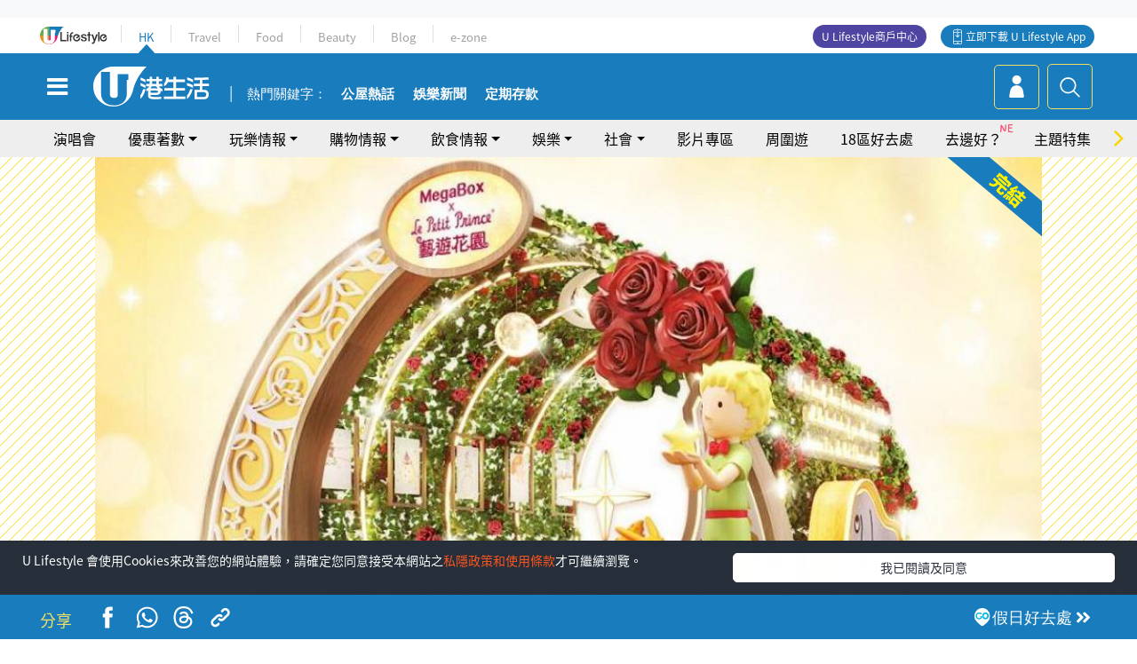

--- FILE ---
content_type: text/html; charset=UTF-8
request_url: https://hk.ulifestyle.com.hk/activity/detail/124644/%e4%b9%9d%e9%be%8d%e7%81%a3%e5%a5%bd%e5%8e%bb%e8%99%95-%e5%b0%8f%e7%8e%8b%e5%ad%90%e8%97%9d%e9%81%8a%e8%8a%b1%e5%9c%92%e4%bb%8a%e5%a4%8f%e7%99%bb%e9%99%b8megabox-%e5%b7%a8%e5%9e%8b%e6%9c%a8%e8%97%9d%e5%b0%8f%e7%8e%8b%e5%ad%90-8%e5%91%8e%e7%8e%ab%e7%91%b0%e8%8a%b1%e8%a3%9d%e7%bd%ae-%e6%9c%9f%e9%96%93%e9%99%90%e5%ae%9a%e5%b8%82%e9%9b%86
body_size: 28546
content:
<!DOCTYPE html>
<html lang="zh-hk" xml:lang="zh-hk" xmlns="http://www.w3.org/1999/xhtml" xmlns:fb="http://ogp.me/ns/fb#">
<head>
<meta charset="utf-8">
<meta http-equiv="X-UA-Compatible" content="IE=edge">
<meta name="viewport" content="width=device-width, initial-scale=1.0, maximum-scale=1.0, user-scalable=0" />
<!-- The above 3 meta tags *must* come first in the head; any other head content must come *after* these tags -->
<title>九龍灣好去處｜小王子藝遊花園今夏登陸Megabox！巨型木藝小王子/8呎玫瑰花裝置/期間限定市集 | UHK 港生活</title>
<meta name="keywords" content="工作坊, 市集, 九龍灣, MegaBox, 好去處, 展覽, 好去處, 九龍灣好去處, 小王子">
<meta name="description" content="今個夏天，小王子將來到九龍灣Megabox舉行期間限定活動「MegaBox x Le Petit Prince藝遊花園」。場內設超大型木藝小王子裝置，重現故事內經典場景，還有5大打卡位、小王子室內市集、以及期間限定店也是粉絲們必去，即刻睇睇活動詳情啦！">
<meta name="publisher" content="港生活">
<meta name="author" content="黃卓瑩">
<meta name="title" content="九龍灣好去處｜小王子藝遊花園今夏登陸Megabox！巨型木藝小王子/8呎玫瑰花裝置/期間限定市集">
<meta name="thumbnail" content="https://resource02.ulifestyle.com.hk/ulcms/content/article/ogimage/uhk/event/202206/20220621180819_0_link-box.jpg">
<link rel="shortcut icon" type="image/x-icon" href="/media/rv/images/ico/uhk.ico">
<link rel="icon" type="image/x-icon" href="/media/rv/images/ico/uhk.ico">
<link rel="apple-touch-icon" href="/media/rv/images/global/HK-120.png">
<link rel="apple-touch-icon" sizes="152x152" href="/media/rv/images/global/HK-152.png">
<link rel="apple-touch-icon" sizes="167x167" href="/media/rv/images/global/HK-167.png">
<link rel="apple-touch-icon" sizes="180x180" href="/media/rv/images/global/HK-180.png">
<meta name="robots" content="max-image-preview:large"><meta property="og:title" content="九龍灣好去處｜小王子藝遊花園今夏登陸Megabox！巨型木藝小王子/8呎玫瑰花裝置/期間限定市集"/>
<meta property="og:type" content="article"/>
<meta property="og:site_name" content="UHK 港生活"/>
<meta property="og:description" content="今個夏天，小王子將來到九龍灣Megabox舉行期間限定活動「MegaBox x Le Petit Prince藝遊花園」。場內設超大型木藝小王子裝置，重現故事內經典場景，還有5大打卡位、小王子室內市集、以及期間限定店也是粉絲們必去，即刻睇睇活動詳情啦！">
<meta property="article:publisher" content="https://www.facebook.com/hk.ulifestyle.com.hk/">
<meta property="article:author" content="https://www.facebook.com/hk.ulifestyle.com.hk/">
<meta property="og:image" content="https://resource02.ulifestyle.com.hk/ulcms/content/article/ogimage/uhk/event/202206/20220621180819_0_link-box.jpg" />
<meta property="og:image:width" content="1200" />
<meta property="og:image:height" content="630" />
<meta property="og:url" content="https://hk.ulifestyle.com.hk/activity/detail/124644/九龍灣好去處-小王子藝遊花園今夏登陸megabox-巨型木藝小王子-8呎玫瑰花裝置-期間限定市集" />
<link rel="canonical" href="https://hk.ulifestyle.com.hk/activity/detail/124644/%E4%B9%9D%E9%BE%8D%E7%81%A3%E5%A5%BD%E5%8E%BB%E8%99%95-%E5%B0%8F%E7%8E%8B%E5%AD%90%E8%97%9D%E9%81%8A%E8%8A%B1%E5%9C%92%E4%BB%8A%E5%A4%8F%E7%99%BB%E9%99%B8megabox-%E5%B7%A8%E5%9E%8B%E6%9C%A8%E8%97%9D%E5%B0%8F%E7%8E%8B%E5%AD%90-8%E5%91%8E%E7%8E%AB%E7%91%B0%E8%8A%B1%E8%A3%9D%E7%BD%AE-%E6%9C%9F%E9%96%93%E9%99%90%E5%AE%9A%E5%B8%82%E9%9B%86">

<meta property="fb:app_id" content="693038404112139" />
<meta property="fb:pages" content="835266909851002">

<!-- Mobile app -->
<meta property="al:ios:url" content="fbulapp://hk.ulifestyle.com.hk/activity/detail/124644"/>
<meta property="al:ios:app_store_id" content="511267431"/>
<meta property="al:ios:app_name" content="U Lifestyle：最Hit優惠及生活資訊平台"/>
<meta property="al:android:url" content="fbulapp://hk.ulifestyle.com.hk/activity/detail/124644"/>
<meta property="al:android:package" content="com.hket.android.up"/>


<meta property="article:published_time" content="2022-06-21T12:00:00+0800" />
<meta property="article:modified_time" content="2022-06-23T17:40:02+0800" />

 
<meta property="al:web:should_fallback" content="true"/>

		<link rel="alternate" type="application/rss+xml" href="https://hk.ulifestyle.com.hk/server/ul/rss/googlenews/play.html" />
	    <link rel="preload" href="" as="image" />    <link rel="preload" href="https://resource02.ulifestyle.com.hk/ulcms/content/article/thumbnail/1280x720/uhk/event/202206/20220621173759_3_3.jpg" as="image" />
<script async src="https://securepubads.g.doubleclick.net/tag/js/gpt.js"></script>

<link rel="preload" href="/media/rv/images/global/default1024x576.jpg" as="image">
<link rel="preload" href="" as="image">
<link rel="stylesheet" href="/media/rv/css/hk-critical-css.min.css?v=202601041313"/>


<script type='text/javascript'>var googletag = googletag || {};googletag.cmd = googletag.cmd || [];
window.gptAdSlots = [];window.responsiveAdSlots = [];window.responsiveAdSlots['desktop'] = [];window.responsiveAdSlots['mobile'] = [];var ad_formalTag = ["\u5be6\u9ad4\u8a5e","\u4f11\u9592\u6d3b\u52d5","\u5de5\u4f5c\u574a","\u5be6\u9ad4\u8a5e","\u5834\u5730\u7a2e\u985e","\u5e02\u96c6","\u5be6\u9ad4\u8a5e","\u5730\u57df\u53ca\u5730\u5340","\u4e5d\u9f8d\u7063","\u5be6\u9ad4\u8a5e","\u7269\u696d","MegaBox","\u5be6\u9ad4\u8a5e","\u6b04\u76ee\uff08\u5167\u5bb9\uff09","\u597d\u53bb\u8655","\u5be6\u9ad4\u8a5e","\u4f11\u9592\u6d3b\u52d5","\u5c55\u89bd"];var ad_keywordTag = ["\u5c0f\u738b\u5b50","\u7cbe\u54c1","\u73ab\u7470","\u671f\u9593","\u7c89\u7d72","\u5834\u666f","\u806f\u4e58","\u5e02\u96c6","\u6545\u4e8b","\u5730\u9ede","\u98fe\u7269","\u73bb\u7483\u676f","\u6cbe\u6c34\u7b46","\u74b0\u4fdd\u888b","\u4e2d\u5ead","\u5922\u60f3","\u661f\u7403","\u624b\u4f5c","\u624b\u5de5","\u73bb\u7483","\u6728\u85dd","\u9999\u85b0","\u881f\u71ed","\u82b1\u85dd","\u82b1\u5e97","\u6d3b\u52d5","\u8d85\u5927\u578b","\u5b98\u65b9","\u5de8\u578b","\u672c\u5730"];var ad_section = ["\u73a9\u6a02\u60c5\u5831","\u6d3b\u52d5\u5c55\u89bd"];var ad_district = ["\u89c0\u5858\u5340","MegaBox"];googletag.cmd.push(function() {var mappingdiv_gpt_ad_1472555377034_1_1768984028 = googletag.sizeMapping().addSize([320, 200], [[300,250],[300,100]]).addSize([768, 200], [[728, 90]]).addSize([992, 200], [[728, 90],[970, 90], [970, 160], [970, 250]]).build();var slotdiv_gpt_ad_1472555377034_1_1768984028 = googletag.defineSlot('/183518426/UHK2_WebRP_ArticleDetails_Fixed1', [[300, 100], [300, 250], [728, 90], [970, 90], [970, 160], [970, 250]], 'div-gpt-ad-1501057686719-1-1768984028').defineSizeMapping(mappingdiv_gpt_ad_1472555377034_1_1768984028).addService(googletag.pubads()).setTargeting("article_id", "124644").setTargeting("formal_tag", ad_formalTag).setTargeting("keyword", ad_keywordTag).setTargeting("section", ad_section).setTargeting("district", ad_district);
				window.gptAdSlots.push(slotdiv_gpt_ad_1472555377034_1_1768984028);
googletag.pubads().enableSingleRequest();
googletag.enableServices();
});</script><!-- Begin comScore Tag -->
<script>
  var _comscore = _comscore || [];
  _comscore.push({ c1: "2", c2: "17810411" });
  (function() {
    var s = document.createElement("script"), el = document.getElementsByTagName("script")[0]; s.async = true;
    s.src = (document.location.protocol == "https:" ? "https://sb" : "http://b") + ".scorecardresearch.com/beacon.js";
    el.parentNode.insertBefore(s, el);
  })();
</script>
<noscript>
  <img src="http://b.scorecardresearch.com/p?c1=2&c2=17810411&cv=2.0&cj=1" />
</noscript>
<!-- End comScore Tag -->
</head><body>
<!-- dataLayer -->
<script>
  window.dataLayer = window.dataLayer || [];
      window.dataLayer.push({
	          'matomositeid': '6',
            'appsflyer' :{
                'smartBannerCode' : 'aef5d48e-6055-400f-a7f3-72c791609c6b'
            },
            'ga4measurementid' : 'G-PNGL2FGGQE',
    });
    
			window.dataLayer.push({
				'ga4': {
					'event_name': 'page_view',
					'author': '黃卓瑩',
					'category': '好去處',
					'channel':'uhk',
					'content': {
						'id': '124644',
						'type': 'article'
					},
					'publishdate': '2022-06-21 12:00:00',
					'service': 'article',
					'taglist': '好去處,九龍灣好去處,小王子,工作坊,市集,九龍灣,MegaBox,展覽',
					'video': {
						'program': 'NA'
					},
					'primary': {
						'main': '玩樂情報',
						'sub': '活動展覽'
					},
					'pageurl': 'https://hk.ulifestyle.com.hk/activity/detail/124644/%E4%B9%9D%E9%BE%8D%E7%81%A3%E5%A5%BD%E5%8E%BB%E8%99%95-%E5%B0%8F%E7%8E%8B%E5%AD%90%E8%97%9D%E9%81%8A%E8%8A%B1%E5%9C%92%E4%BB%8A%E5%A4%8F%E7%99%BB%E9%99%B8megabox-%E5%B7%A8%E5%9E%8B%E6%9C%A8%E8%97%9D%E5%B0%8F%E7%8E%8B%E5%AD%90-8%E5%91%8E%E7%8E%AB%E7%91%B0%E8%8A%B1%E8%A3%9D%E7%BD%AE-%E6%9C%9F%E9%96%93%E9%99%90%E5%AE%9A%E5%B8%82%E9%9B%86',
                    'text': 'NA',
					'screen': 'NA',
					'pagename': '九龍灣好去處｜小王子藝遊花園今夏登陸Megabox！巨型木藝小王子/8呎玫瑰花裝置/期間限定市集 | UHK 港生活',
					'experiment': document.body.dataset.experiment,
					'utm': 'NA'
				}
			});  </script>

<script>
  (function(i,s,o,g,r,a,m){i['GoogleAnalyticsObject']=r;i[r]=i[r]||function(){
  (i[r].q=i[r].q||[]).push(arguments)},i[r].l=1*new Date();a=s.createElement(o),
  m=s.getElementsByTagName(o)[0];a.async=1;a.src=g;m.parentNode.insertBefore(a,m)
  })(window,document,'script','//www.google-analytics.com/analytics.js','ga');

  ga('create', 'UA-45611067-1', 'ulifestyle.com.hk');
  ga('require', 'GTM-MCVXDG6');
  
  ga('set', { 'dimension3': '觀塘區', 'dimension4': 'MegaBox', 'dimension11': '黃卓瑩', 'dimension13': '實體詞,休閒活動,展覽,欄目（內容）,好去處,物業,MegaBox,地域及地區,九龍灣,場地種類,市集,工作坊,九龍灣好去處,小王子', 'dimension14': '2022/06/21' });  
  ga('send', 'pageview');
	
</script>
<!-- Google Tag Manager -->
<noscript><iframe src="//www.googletagmanager.com/ns.html?id=GTM-KGZHX8"
height="0" width="0" style="display:none;visibility:hidden"></iframe></noscript>
<script>(function(w,d,s,l,i){w[l]=w[l]||[];w[l].push({'gtm.start':
new Date().getTime(),event:'gtm.js'});var f=d.getElementsByTagName(s)[0],
j=d.createElement(s),dl=l!='dataLayer'?'&l='+l:'';j.async=true;j.src=
'//www.googletagmanager.com/gtm.js?id='+i+dl;f.parentNode.insertBefore(j,f);
})(window,document,'script','dataLayer','GTM-KGZHX8');</script>
<!-- End Google Tag Manager -->
<!-- DFP campaign -->
<script>
function getCookie(key) {
var ck = document.cookie.split(';');
for (var i = 0; i < ck.length; i++) {
var item = ck[i].replace(/^[\s\uFEFF\xA0]+|[\s\uFEFF\xA0]+$/g, '');
if ((new RegExp('^' + key + '=')).test(item)) {
return item.replace(/^[^=]+=/, '');
}
}
return undefined;
}
var hket_tm = getCookie('hket_tm');
if (hket_tm != null) {
var audience = hket_tm.substr(hket_tm.indexOf(',') + 1);
if (audience != null) {
googletag.cmd.push(function() {
googletag.pubads().setTargeting("audience", audience);
});
}
}
</script>
<!-- End DFP campaign -->

<!-- Matomo -->
<script type="text/javascript">
  var _paq = _paq || [];
  /* tracker methods like "setCustomDimension" should be called before "trackPageView" */
  if(getCookie('_AISID_')){
    _paq.push(['setUserId', getCookie('_AISID_')]);
  }
  _paq.push(['setCustomDimension', customDimensionId = 1, customDimensionValue = 'uhk']);
  _paq.push(['setCustomDimension', customDimensionId = 2, customDimensionValue = 124644]);
    (function() {
		var u="//dw.hketgroup.com/analysis01/";
    _paq.push(['setTrackerUrl', u+'piwik.php']);
    _paq.push(['setSiteId', '6']);
    var d=document, g=d.createElement('script'), s=d.getElementsByTagName('script')[0];
    g.type='text/javascript'; g.async=true; g.defer=true; g.src=u+'piwik.js'; s.parentNode.insertBefore(g,s);
  })();
</script>
<!-- End Matomo Code --><!-- start header -->

<!-- Slide menu-->
<nav class="menu">
    <div class="ul-branding">
        <div class="ul-logo">
            <a href="https://www.ulifestyle.com.hk">
                 <img src="/media/rv/images/global/ul-logo.svg?v=2" alt="" height="20" />
            </a>
        </div>
        <div class="right">
            <button class="navbar-toggler pull-xs-left" id="close-mobile-menu" type="button">
                <i class="fa fa-times" aria-hidden="true"></i>
            </button>
        </div>
    </div>
    <div class="channel-indicator">
        <div class="all-channels">
																					<div class="channel hk-active"><a href="https://hk.ulifestyle.com.hk" title="HK">HK</a></div>
																		<div class="channel"><a href="https://travel.ulifestyle.com.hk" title="Travel">Travel</a></div>
																		<div class="channel"><a href="https://food.ulifestyle.com.hk" title="Food">Food</a></div>
																		<div class="channel"><a href="https://beauty.ulifestyle.com.hk" title="Beauty">Beauty</a></div>
																		<div class="channel"><a href="http://blog.ulifestyle.com.hk" title="Blog">Blog</a></div>
																		<div class="channel"><a href="https://ezone.ulifestyle.com.hk/" title="e-zone">e-zone</a></div>
								        </div>
      <div class="hk-tagline">港玩港食港生活</div>
    </div>
    <div class="inner"  bgcolor="" >
        <ul class="content-section">
					<li>
                    <i>&nbsp;</i><a href="https://www.ulifestyle.com.hk/member">會員登入</a>/ <a href="https://www.ulifestyle.com.hk/member">登記</a>
                    <div class="fb-login"><a href="https://login.ulifestyle.com.hk/cas/login?autoFacebookLogin=true&service=https%3A%2F%2Fhk.ulifestyle.com.hk%3A443%2Faccount.html%3Faction%3Dlogin" style="line-height:0px;"><img src="/media/rv/images/global/btn-fb-login.png" width="52" height="20"></a></div>
                    <div class="fb-login"><a href="https://login.ulifestyle.com.hk/cas/login?autoGoogleLogin=true&service=https%3A%2F%2Fhk.ulifestyle.com.hk%3A443%2Faccount.html%3Faction%3Dlogin" style="line-height:0px;"><img src="/media/rv/images/global/btn-google-login.png" width="51" height="20"></a></div>
                </li><li><i>&nbsp;</i><a href="/category/101/玩樂情報" onclick="menuOnClickHandler('Left Menu Button 1',$(this).html());">玩樂情報</a></li><li><i>&nbsp;</i><a href="/category/102/購物情報" onclick="menuOnClickHandler('Left Menu Button 2',$(this).html());">購物情報</a></li><li><i>&nbsp;</i><a href="/category/103/飲食情報" onclick="menuOnClickHandler('Left Menu Button 3',$(this).html());">飲食情報</a></li><li><i>&nbsp;</i><a href="/offer/105/優惠著數" onclick="menuOnClickHandler('Left Menu Button 4',$(this).html());">優惠著數</a></li><li><i>&nbsp;</i><a href="/topic" onclick="menuOnClickHandler('Left Menu Button 5',$(this).html());">熱話</a></li><li><i>&nbsp;</i><a href="/theme" onclick="menuOnClickHandler('Left Menu Button 6',$(this).html());">主題特集</a></li><li><i>&nbsp;</i><a href="/tour" onclick="menuOnClickHandler('Left Menu Button 7',$(this).html());">周圍遊</a></li><li><i>&nbsp;</i><a href="/district" onclick="menuOnClickHandler('Left Menu Button 8',$(this).html());">18區好去處</a></li><li><i>&nbsp;</i><a href="/app" onclick="menuOnClickHandler('Left Menu Button 9',$(this).html());">App獨家</a></li><li><i>&nbsp;</i><a href="https://www.ulifestyle.com.hk/community/theme/%E6%89%93%E5%8D%A1%E7%86%B1%E9%BB%9E/f837a072-21ec-4184-8318-4aee1abb2f95?utm_source=hamburgermenu&utm_medium=website&utm_content=uhk" onclick="menuOnClickHandler('Left Menu Button 10',$(this).html());">去邊好？</a></li><li><i>&nbsp;</i><a href="/video" onclick="menuOnClickHandler('Left Menu Button 11',$(this).html());">影片專區</a></li>
		        </ul>
        <ul class="other-section">
            <li><i>&nbsp;</i><a target="_blank" href="https://www.ulifestyle.com.hk/member/campaign?channel=uhk&utm_source=hamburgermenu&utm_medium=website&utm_content=uhk" onclick="menuOnClickHandler('Left Menu Button ',$(this).html());">會員活動</a></li>
            <li><i>&nbsp;</i><a target="_blank" href="https://www.ulifestyle.com.hk/member/jetsoreward?channel=uhk&utm_source=hamburgermenu&utm_medium=website&utm_content=uhk" onclick="menuOnClickHandler('Left Menu Button 1',$(this).html());">專享優惠</a></li>
            <li><i>&nbsp;</i><a target="_blank" href="https://www.ulifestyle.com.hk/member/newsletter?channel=uhk&utm_source=hamburgermenu&utm_medium=website&utm_content=uhk" onclick="menuOnClickHandler('Left Menu Button 2',$(this).html());">會員通訊</a></li>
            <li><i>&nbsp;</i><a target="_blank" href="https://www.ulifestyle.com.hk/merchantcenter/recruit/?utm_source=hamburgermenu&utm_medium=website&utm_campaign=merchantcenter&utm_content=uhk" onclick="menuOnClickHandler('Left Menu Button 3',$(this).html());">U Lifestyle商戶中心</a></li>
            <li><i>&nbsp;</i><a href="https://www.ulifestyle.com.hk/aboutus" onclick="menuOnClickHandler('Left Menu Button 4',$(this).html());">關於我們</a></li>
        </ul>
        <div class="mobile-menu-bottom">
            <div class="row">
                <div class="col-12">
                    <span>關注我們</span>
                </div>
                <div class="col-12">
                    <div class="button"><a class="ga4 ga4-social-follow" href="https://www.facebook.com/hk.ulifestyle.com.hk"><i class="fa fa-facebook" aria-hidden="true"></i></a></div>
                    <div class="button"><a class="ga4 ga4-social-follow" href="https://www.instagram.com/ulifestylehk/"><i class="fa fa-instagram" aria-hidden="true"></i></a></div>
                    <div class="button"><a class="ga4 ga4-social-follow" href="https://www.youtube.com/c/HK港生活ULifestylehk"><i class="fa fa-youtube-play" aria-hidden="true"></i></a></div>
                    <div class="button"><a class="ga4 ga4-social-follow" href="https://t.me/ulifestylechannel"><i class="fa fa-telegram" aria-hidden="true"></i></a></div>  
                </div>
                <div class="col-12">
                    <span>立即下載U Lifestyle手機應用程式</span>
                </div>
				<div class="apps-download col-12">
					<a href="https://resource02.ulifestyle.com.hk/ulapp/deeplink.html?utm_source=hamburgerios&utm_medium=website&utm_campaign=uhk_hamburgerios&ct=uhk_hamburgerios&utm_content=uhk&link=https%3A%2F%2Fwww.ulifestyle.com.hk%2Flog%2Foutgoing%3Futm_source%3Dhamburgerios%26utm_medium%3Dwebsite%26utm_campaign%3Duhk_hamburgerios%26ct%3Duhk_hamburgerios%26utm_content%3Duhk%26next%3Dhttps%3A%2F%2Fapps.apple.com%2Fhk%2Fapp%2Fu-lifestyle%2Fid511267431" target="_blank" onclick="ga('send','event','Hamburger Menu','App Store Download Button',window.location.href);" data-function="ios"><img class="apps" src="/media/rv/images/global/AppStore.png" style="display:inline-block; vertical-align:middle" alt="App Store" width="109" height="40"></a>
                    <a href="https://resource02.ulifestyle.com.hk/ulapp/deeplink.html?utm_source=hamburgerandroid&utm_medium=website&utm_campaign=uhk_hamburgerandroid&ct=uhk_hamburgerandroid&utm_content=uhk&link=https%3A%2F%2Fwww.ulifestyle.com.hk%2Flog%2Foutgoing%3Futm_source%3Dhamburgerandroid%26utm_medium%3Dwebsite%26utm_campaign%3Duhk_hamburgerandroid%26ct%3Duhk_hamburgerandroid%26utm_content%3Duhk%26next%3Dhttps%3A%2F%2Fplay.google.com%2Fstore%2Fapps%2Fdetails%3Fid%3Dcom.hket.android.up%26hl%3Dzh_HK" target="_blank" onclick="ga('send','event','Hamburger Menu','Google Play Download Button',window.location.href);" data-function="android"><img class="apps" src="/media/rv/images/global/Google_Play.png" style="display:inline-block; vertical-align:middle" alt="Play Store" width="135" height="40">
                    </a>
                </div>
                <div class="clear"></div>
            </div>
            <div class="col-12">
                <span class="copyright">香港經濟日報版權所有©2026</span>
            </div>
            <div class="clear"></div>
        </div>
    </div>
</nav>
<!--/ Slide menu-->

<div class="site-container">
  <div class="site-pusher">
    <!--bg-hkblue-->

<header>
	<section class="bg-light">
        <div class="ad-zone-desktop" data-for="top-banner" align="center">
            <div class="ad-zone" data-banner-id="top-banner">
                <div id='div-gpt-ad-1501057686719-1-1768984028' >
<script type='text/javascript'>
//googletag.cmd.push(function() { googletag.display('div-gpt-ad-1501057686719-1-1768984028'); });
</script>
</div>            </div>
        </div>
    </section>
    <div id="desktop-channel-indicator" class="container">
    <!-- ul Menu -->
        <div id="ul-menu" class="">
            <div class="logo"><a href="https://www.ulifestyle.com.hk"><img src="/media/rv/images/global/ul-logo.svg?v=2" alt="" height="20" /></a></div>
            <div class="all-channels">
																			<div class="v-line"></div>
					<div class="channel"><a href="https://hk.ulifestyle.com.hk" title="HK">HK</a></div>
																<div class="v-line"></div>
					<div class="channel"><a href="https://travel.ulifestyle.com.hk" title="Travel">Travel</a></div>
																<div class="v-line"></div>
					<div class="channel"><a href="https://food.ulifestyle.com.hk" title="Food">Food</a></div>
																<div class="v-line"></div>
					<div class="channel"><a href="https://beauty.ulifestyle.com.hk" title="Beauty">Beauty</a></div>
																<div class="v-line"></div>
					<div class="channel"><a href="http://blog.ulifestyle.com.hk" title="Blog">Blog</a></div>
																<div class="v-line"></div>
					<div class="channel"><a href="https://ezone.ulifestyle.com.hk/" title="e-zone">e-zone</a></div>
										</div>
    		<div class="UHK appdownload">
				<i class="icon"></i><a class="ga4-download" href="https://resource02.ulifestyle.com.hk/ulapp/deeplink.html?link=https%3A%2F%2Fwww.ulifestyle.com.hk%2Flog%2Foutgoing%3Futm_source%3Dtopbutton%26utm_medium%3Dwebsite%26utm_campaign%3Duhk_topbutton%26utm_content%3Duhk%26next%3Dhttp%3A%2F%2Fhk.ulifestyle.com.hk%2Fhtml%2Fedm%2FappLanding&ct=uhk_topbutton&utm_campaign=uhk_topbutton" title="立即下載 U Lifestyle App" target="_blank" onclick="ga('send','event','Top Bar','下載U Lifestyle App',window.location.href);ga4click(this);">立即下載 U Lifestyle App</a>
			</div>
			<div class="appdownload" style="background-color:#4e45a3">
				<a href="https://www.ulifestyle.com.hk/merchantcenter/recruit/?utm_source=topbutton&utm_medium=website&utm_campaign=merchantcenter&utm_content=uhk&ct=merchantcenter&utm_campaign=merchantcenter " title="ULifestyle商戶中心" target="_blank">U Lifestyle商戶中心</a>
			</div>
        </div>
    </div>
    <!-- /.ul menu -->
    <div class="clear"></div>
</header>

    <!-- Global Menu -->
    <div id="global-menu">
		<div id="global-menu-wrapper" style="position:relative;">
			<!-- Keyword Search -->
			<div id="keyword-search">
				<div class="container">
					<div class="inner">
						<div id="globalsearch-widget" class="col-sm-8 col-md-8 col-lg-8 col-xl-8 pull-right">  
							<div class="sumbit-section">
							<!-- keyword input -->
								<div class="col-sm-12 col-md-12 col-lg-12 col-xl-12 pull-right no-padding">
									<form id="global-search-form" action="https://hk.ulifestyle.com.hk/search" method="get" autocomplete="off">
										<div class="globalsearch-input">
											<div class="input-select autocomplete">
												<input type="text" name="q" id="keywordsearch" placeholder="輸入關鍵字" itemprop="query-input">
												<span class="underline"></span>
											</div>
											<div class="close-section">
												<button class="navbar-toggler pull-xs-left" id="close-mobile-search" type="button"><img src="/media/rv/images/global/close-01.jpg" width="54" height="54"></button>
											</div>
										</div>
										<button id="global-search-submit" type="submit" onclick="searchBtnHandler('Keyword Search Button',window.location.href);">搜尋</button>
									</form>
								</div>
								<div class="clear"></div>
							</div>
							<div class="clear"></div>
						</div>
						<div class="suggest-search col-sm-4 col-md-4 col-lg-4 col-xl-4 pull-left">
							<h5>熱門搜尋:</h5>
							<ul class="tag-btn">
																									<li><a href="https://bit.ly/49IqkG6" onclick="searchBtnHandler('Hot Search Items',$(this).attr('href'));">打卡攻略持續更新</a></li><li><a href="https://bit.ly/4bPnTn3" onclick="searchBtnHandler('Hot Search Items',$(this).attr('href'));">美食社群熱話</a></li><li><a href="https://resource02.ulifestyle.com.hk/ulapp/deeplink.html?link=https%3A%2F%2Fwww.ulifestyle.com.hk%2Flog%2Foutgoing%3Futm_source%3Dhotsearch%26utm_medium%3Dwebsite%26utm_content%3Duhk%26next%3Dhttp%3A%2F%2Fhk.ulifestyle.com.hk%2Fhtml%2Fedm%2FappLanding&ct=uhk_hotsearch&utm_campaign=uhk_hotsearch" onclick="searchBtnHandler('Hot Search Items',$(this).attr('href'));">ULifestyle應用程式</a></li><li><a href="https://resource02.ulifestyle.com.hk/ulapp/deeplink.html?link=https%3A%2F%2Fwww.ulifestyle.com.hk%2Flog%2Foutgoing%3Futm_source%3Dsearch%26utm_medium%3Dwebsite%26utm_campaign%3Duhk_flashjetso%26utm_content%3Duhk%26next%3Dulapp%3A%2F%2Fwww.ulifestyle.com.hk%2Freward_list%2F42&ct=uhk_flashjetso&utm_campaign=uhk_flashjetso" onclick="searchBtnHandler('Hot Search Items',$(this).attr('href'));">限時搶</a></li><li><a href="https://resource02.ulifestyle.com.hk/ulapp/deeplink.html?link=https%3A%2F%2Fwww.ulifestyle.com.hk%2Flog%2Foutgoing%3Futm_source%3Dhotsearch%26utm_medium%3Dwebsite%26utm_campaign%3Dujetso%26utm_content%3Duhk%26next%3Dulapp%3A%2F%2Fwww.ulifestyle.com.hk%2Fjetso_market_list&ct=uhk_hotsearch&utm_campaign=uhk_hotsearch" onclick="searchBtnHandler('Hot Search Items',$(this).attr('href'));">UJetso禮物放送</a></li><li><a href="https://www.ulifestyle.com.hk/merchantcenter/recruit/?utm_source=search&utm_medium=website&utm_campaign=merchantcenter&utm_content=uhk&ct=merchantcenter&utm_campaign=merchantcenter" onclick="searchBtnHandler('Hot Search Items',$(this).attr('href'));">U Lifestyle商戶中心</a></li><li><a href="https://hk.ulifestyle.com.hk/search?q=%E6%B8%9B%E5%83%B9%E5%84%AA%E6%83%A0" onclick="searchBtnHandler('Hot Search Items',$(this).attr('href'));">減價優惠</a></li><li><a href="https://hk.ulifestyle.com.hk/district" onclick="searchBtnHandler('Hot Search Items',$(this).attr('href'));">香港好去處</a></li><li><a href="https://hk.ulifestyle.com.hk/activity/detail/20038711/2024%E8%A6%AA%E5%AD%90%E5%A5%BD%E5%8E%BB%E8%99%95-%E9%A6%99%E6%B8%AF%E8%A6%AA%E5%AD%90%E5%A5%BD%E5%8E%BB%E8%99%95%E6%8E%A8%E8%96%A6-%E5%B7%A5%E4%BD%9C%E5%9D%8A-%E5%AE%A4%E5%85%A7%E9%81%8A%E6%A8%82%E5%A0%B4-%E6%88%B6%E5%A4%96%E6%94%BE%E9%9B%BB%E6%B4%BB%E5%8B%95/2" onclick="searchBtnHandler('Hot Search Items',$(this).attr('href'));">親子好去處</a></li><li><a href="https://hk.ulifestyle.com.hk/activity/detail/20030149/%E7%94%9F%E6%97%A5%E5%8E%BB%E9%82%8A%E5%A5%BD-%E9%A6%99%E6%B8%AF%E7%94%9F%E6%97%A5%E5%A5%BD%E5%8E%BB%E8%99%95%E5%8F%8A%E6%85%B6%E7%A5%9D%E7%94%9F%E6%97%A5%E6%B4%BB%E5%8B%95-%E9%99%84%E5%A3%BD%E6%98%9F%E5%84%AA%E6%83%A0" onclick="searchBtnHandler('Hot Search Items',$(this).attr('href'));">生日好去處及優惠</a></li>
																<style>
									.suggest-search > ul > li:nth-child(n+11){
										display: none;
									}
								</style>
							</ul>
							<div class="clear"></div>
						</div>
					</div>
				</div>
			</div>
			<!--/. Keyword Search -->
			<div class="container">
				<div id="global-left">
					<button class="navbar-toggler pull-xs-left" id="navbarSideButton" type="button"><i class="fa fa-bars" aria-hidden="true"></i></button>
				</div>
				<div id="global-center" class="ha-header-front">
					<div class="logo">
						<a href="https://hk.ulifestyle.com.hk"><img src="/media/rv/images/global/hk-logo.svg?v=3" width="132" height="45"></a>
					</div>
															<section id="global-menu-hotsearch-keywords">
						<div class="container min-scroll-b">
							<ul class="owl-carousel" id="global-menu-hotsearch-keywords-owl-carousel">
							<li class="item">
								<p class="" style="">熱門關鍵字：</p>
							</li>
															<li class="item">
									<a class="ga4 ga4-hot-keyword-tap" target="_blank" href="https://hk.ulifestyle.com.hk/ftag/12001/%E5%85%AC%E5%B1%8B" data-position="熱門關鍵字">公屋熱話</a>
								</li>
															<li class="item">
									<a class="ga4 ga4-hot-keyword-tap" target="_blank" href="https://hk.ulifestyle.com.hk/category/10415/%E5%A8%9B%E6%A8%82" data-position="熱門關鍵字">娛樂新聞</a>
								</li>
															<li class="item">
									<a class="ga4 ga4-hot-keyword-tap" target="_blank" href="https://hk.ulifestyle.com.hk/category/10404/%E7%90%86%E8%B2%A1" data-position="熱門關鍵字">定期存款</a>
								</li>
														</ul>
						</div>
						<div class="clear"></div>
					</section>
									</div>
				<div id="global-right">
									<a class="login" href="https://www.ulifestyle.com.hk/member"><i class="icon topuser" aria-hidden="true"></i></a>
									<a class="search ga4-search" class="navbar-toggler pull-xs-left" id="search-keyword-btn" href="javascript: voild(0);" onclick="searchBtnHandler('Global Search Button',window.location.href);ga4click(this);"><i class="icon topsearch" aria-hidden="true"></i></a>
				</div>
			</div>
		</div>
    </div>
<!-- Section Nav -->
<section id="section-bar" style="position:relative;height: 42px;">
	<div class="container min-scroll-b">
		<ul class="owl-carousel" id="section-bar-owl-carousel" style="display:block!important;">
		
								<li class="item ">
													<a class="ga4 ga4-menu-bar-tap "  href="https://ugo-hk.com/concert-calendar" onclick="menuOnClickHandler('Top Menu Button 1',$(this).html());">演唱會</a>
							</li>
								<li class="item ">
													<a class="ga4 ga4-menu-bar-tap  dropdown-toggle dropdown-1"  aria-expanded="false" data-dropdown="1">優惠著數</a>
												</li>
								<li class="item ">
													<a class="ga4 ga4-menu-bar-tap  dropdown-toggle dropdown-2"  aria-expanded="false" data-dropdown="2">玩樂情報</a>
												</li>
								<li class="item ">
													<a class="ga4 ga4-menu-bar-tap  dropdown-toggle dropdown-3"  aria-expanded="false" data-dropdown="3">購物情報</a>
												</li>
								<li class="item ">
													<a class="ga4 ga4-menu-bar-tap  dropdown-toggle dropdown-4"  aria-expanded="false" data-dropdown="4">飲食情報</a>
												</li>
								<li class="item ">
													<a class="ga4 ga4-menu-bar-tap  dropdown-toggle dropdown-5"  aria-expanded="false" data-dropdown="5">娛樂</a>
												</li>
								<li class="item ">
													<a class="ga4 ga4-menu-bar-tap  dropdown-toggle dropdown-6"  aria-expanded="false" data-dropdown="6">社會</a>
												</li>
								<li class="item ">
													<a class="ga4 ga4-menu-bar-tap "  href="/video" onclick="menuOnClickHandler('Top Menu Button 8',$(this).html());">影片專區</a>
							</li>
								<li class="item ">
													<a class="ga4 ga4-menu-bar-tap "  href="/tour" onclick="menuOnClickHandler('Top Menu Button 9',$(this).html());">周圍遊</a>
							</li>
								<li class="item ">
													<a class="ga4 ga4-menu-bar-tap "  target="_blank"  href="/district" onclick="menuOnClickHandler('Top Menu Button 10',$(this).html());">18區好去處</a>
							</li>
								<li class="item ">
				<style>ul#section-bar-owl-carousel .item{position:relative;}</style><img src="https://blog.ulifestyle.com.hk/assets/image/NEW.gif" style="opacity: 1;position: absolute;top: 3px;right: -18px;width: 32px;">									<a class="ga4 ga4-menu-bar-tap ga4-button-tap" data-utm="uhkmenubar"  href="https://www.ulifestyle.com.hk/community/theme/%E6%89%93%E5%8D%A1%E7%86%B1%E9%BB%9E/f837a072-21ec-4184-8318-4aee1abb2f95?utm_source=sectionbar&utm_medium=website&utm_content=uhk" onclick="menuOnClickHandler('Top Menu Button 11',$(this).html());">去邊好？</a>
							</li>
								<li class="item ">
													<a class="ga4 ga4-menu-bar-tap "  href="/theme" onclick="menuOnClickHandler('Top Menu Button 12',$(this).html());">主題特集</a>
							</li>
								<li class="item ">
													<a class="ga4 ga4-menu-bar-tap "  href="/feature/mall" onclick="menuOnClickHandler('Top Menu Button 13',$(this).html());">商場情報</a>
							</li>
								<li class="item ">
													<a class="ga4 ga4-menu-bar-tap "  target="_blank"  href="https://www.ulifestyle.com.hk/member/campaign?channel=uhk&utm_source=sectionbar&utm_medium=website&utm_content=uhk" onclick="menuOnClickHandler('Top Menu Button 14',$(this).html());">會員活動</a>
							</li>
								<li class="item ">
													<a class="ga4 ga4-menu-bar-tap "  target="_blank"  href="https://www.ulifestyle.com.hk/member/jetsoreward?channel=uhk&utm_source=sectionbar&utm_medium=website&utm_content=uhk" onclick="menuOnClickHandler('Top Menu Button 15',$(this).html());">專享優惠</a>
							</li>
				</ul>
					<div class="dropdown-menu top-menu-dropdown dropdown-1" id="dropdown-list-1" data-dropdown="1">
				<div class="scroll-wrapper">
					<div class="row">
						<a class="ga4 ga4-menu-bar-tap dropdown-item main" href="/offer/105/優惠著數">優惠著數</a>
					</div><hr>
					<div class="row">
													<a class="ga4 ga4-menu-bar-tap dropdown-item sub" href="/offer/%E7%B6%B2%E8%B3%BC%E5%84%AA%E6%83%A0?cat=108">網購優惠</a>
													<a class="ga4 ga4-menu-bar-tap dropdown-item sub" href="/offer/%E7%8E%A9%E6%A8%82%E5%84%AA%E6%83%A0?cat=101">玩樂優惠</a>
													<a class="ga4 ga4-menu-bar-tap dropdown-item sub" href="/offer/%E8%B3%BC%E7%89%A9%E5%84%AA%E6%83%A0?cat=102">購物優惠</a>
													<a class="ga4 ga4-menu-bar-tap dropdown-item sub" href="/offer/%E9%A3%B2%E9%A3%9F%E5%84%AA%E6%83%A0?cat=103">飲食優惠</a>
													<a class="ga4 ga4-menu-bar-tap dropdown-item sub" href="https://www.ulifestyle.com.hk/member/jetsoreward?channel=uhk&utm_source=menu&utm_medium=website&utm_content=uhk">會員優惠</a>
													<a class="ga4 ga4-menu-bar-tap dropdown-item sub" href="/category/10207/%E9%96%8B%E5%80%89">開倉優惠</a>
											</div>
				</div>
			</div>
					<div class="dropdown-menu top-menu-dropdown dropdown-2" id="dropdown-list-2" data-dropdown="2">
				<div class="scroll-wrapper">
					<div class="row">
						<a class="ga4 ga4-menu-bar-tap dropdown-item main" href="/category/101/玩樂情報">玩樂情報</a>
					</div><hr>
					<div class="row">
													<a class="ga4 ga4-menu-bar-tap dropdown-item sub" href="/category/101/%E7%8E%A9%E6%A8%82%E6%83%85%E5%A0%B1?cat=10101">活動展覽</a>
													<a class="ga4 ga4-menu-bar-tap dropdown-item sub" href="/category/101/%E7%8E%A9%E6%A8%82%E6%83%85%E5%A0%B1?cat=106">商場</a>
													<a class="ga4 ga4-menu-bar-tap dropdown-item sub" href="/category/101/%E7%8E%A9%E6%A8%82%E6%83%85%E5%A0%B1?cat=10103">戶外郊遊</a>
													<a class="ga4 ga4-menu-bar-tap dropdown-item sub" href="/category/101/%E7%8E%A9%E6%A8%82%E6%83%85%E5%A0%B1?cat=10102">酒店住宿</a>
													<a class="ga4 ga4-menu-bar-tap dropdown-item sub" href="/category/101/%E7%8E%A9%E6%A8%82%E6%83%85%E5%A0%B1?cat=10104">室內好去處</a>
													<a class="ga4 ga4-menu-bar-tap dropdown-item sub" href="/category/101/%E7%8E%A9%E6%A8%82%E6%83%85%E5%A0%B1?cat=10105">主題樂園</a>
											</div>
				</div>
			</div>
					<div class="dropdown-menu top-menu-dropdown dropdown-3" id="dropdown-list-3" data-dropdown="3">
				<div class="scroll-wrapper">
					<div class="row">
						<a class="ga4 ga4-menu-bar-tap dropdown-item main" href="/category/102/購物情報">購物情報</a>
					</div><hr>
					<div class="row">
													<a class="ga4 ga4-menu-bar-tap dropdown-item sub" href="/category/102/%E8%B3%BC%E7%89%A9%E6%83%85%E5%A0%B1?cat=10203">新品開箱</a>
													<a class="ga4 ga4-menu-bar-tap dropdown-item sub" href="/category/102/%E8%B3%BC%E7%89%A9%E6%83%85%E5%A0%B1?cat=10208">商店速報</a>
													<a class="ga4 ga4-menu-bar-tap dropdown-item sub" href="/category/102/%E8%B3%BC%E7%89%A9%E6%83%85%E5%A0%B1?cat=105">減價優惠</a>
													<a class="ga4 ga4-menu-bar-tap dropdown-item sub" href="/category/102/%E8%B3%BC%E7%89%A9%E6%83%85%E5%A0%B1?cat=108">網購</a>
													<a class="ga4 ga4-menu-bar-tap dropdown-item sub" href="/category/102/%E8%B3%BC%E7%89%A9%E6%83%85%E5%A0%B1?cat=10202">生活百貨</a>
													<a class="ga4 ga4-menu-bar-tap dropdown-item sub" href="/category/102/%E8%B3%BC%E7%89%A9%E6%83%85%E5%A0%B1?cat=10209">電子產品</a>
													<a class="ga4 ga4-menu-bar-tap dropdown-item sub" href="/category/10207/%E9%96%8B%E5%80%89">開倉優惠</a>
											</div>
				</div>
			</div>
					<div class="dropdown-menu top-menu-dropdown dropdown-4" id="dropdown-list-4" data-dropdown="4">
				<div class="scroll-wrapper">
					<div class="row">
						<a class="ga4 ga4-menu-bar-tap dropdown-item main" href="/category/103/飲食情報">飲食情報</a>
					</div><hr>
					<div class="row">
													<a class="ga4 ga4-menu-bar-tap dropdown-item sub" href="/category/103/%E9%A3%B2%E9%A3%9F%E6%83%85%E5%A0%B1?cat=10302">新品開箱</a>
													<a class="ga4 ga4-menu-bar-tap dropdown-item sub" href="/category/103/%E9%A3%B2%E9%A3%9F%E6%83%85%E5%A0%B1?cat=10301">餐廳情報</a>
													<a class="ga4 ga4-menu-bar-tap dropdown-item sub" href="/category/103/%E9%A3%B2%E9%A3%9F%E6%83%85%E5%A0%B1?cat=105">飲食優惠</a>
													<a class="ga4 ga4-menu-bar-tap dropdown-item sub" href="/category/103/%E9%A3%B2%E9%A3%9F%E6%83%85%E5%A0%B1?cat=10305">外賣</a>
													<a class="ga4 ga4-menu-bar-tap dropdown-item sub" href="/category/103/%E9%A3%B2%E9%A3%9F%E6%83%85%E5%A0%B1?cat=10303">自助餐</a>
													<a class="ga4 ga4-menu-bar-tap dropdown-item sub" href="/category/103/%E9%A3%B2%E9%A3%9F%E6%83%85%E5%A0%B1?ftag=1484%2C1663%2C21154">放題火鍋</a>
													<a class="ga4 ga4-menu-bar-tap dropdown-item sub" href="/category/103/%E9%A3%B2%E9%A3%9F%E6%83%85%E5%A0%B1?cat=10304">Café</a>
													<a class="ga4 ga4-menu-bar-tap dropdown-item sub" href="/category/103/%E9%A3%B2%E9%A3%9F%E6%83%85%E5%A0%B1?ftag=2390%2C913%2C616">甜品下午茶</a>
											</div>
				</div>
			</div>
					<div class="dropdown-menu top-menu-dropdown dropdown-5" id="dropdown-list-5" data-dropdown="5">
				<div class="scroll-wrapper">
					<div class="row">
						<a class="ga4 ga4-menu-bar-tap dropdown-item main" href="/category/10415/%E5%A8%9B%E6%A8%82">娛樂</a>
					</div><hr>
					<div class="row">
													<a class="ga4 ga4-menu-bar-tap dropdown-item sub" href="/category/10410/%E9%9B%BB%E5%BD%B1%E5%8A%87%E9%9B%86">電影劇集</a>
											</div>
				</div>
			</div>
					<div class="dropdown-menu top-menu-dropdown dropdown-6" id="dropdown-list-6" data-dropdown="6">
				<div class="scroll-wrapper">
					<div class="row">
						<a class="ga4 ga4-menu-bar-tap dropdown-item main" href="/topic">社會</a>
					</div><hr>
					<div class="row">
													<a class="ga4 ga4-menu-bar-tap dropdown-item sub" href="/tag/42549/%E7%A4%BE%E6%9C%83%E7%A6%8F%E5%88%A9">社會福利</a>
													<a class="ga4 ga4-menu-bar-tap dropdown-item sub" href="/category/10416/%E5%A4%A9%E6%B0%A3">天氣</a>
													<a class="ga4 ga4-menu-bar-tap dropdown-item sub" href="/category/10412/%E4%BA%A4%E9%80%9A">交通</a>
											</div>
				</div>
			</div>
			</div>
	<div class="clear"></div>
</section>
<section id="hotsearch-keywords">
	<div class="container min-scroll-b">
		<ul class="owl-carousel" id="hotsearch-keywords-owl-carousel">
		<li class="item">
			<p class="" style="">熱門關鍵字：</p>
		</li>
					<li class="item">
				<a class="ga4 ga4-hot-keyword-tap" target="_blank" href="https://hk.ulifestyle.com.hk/ftag/12001/%E5%85%AC%E5%B1%8B" data-position="熱門關鍵字" >公屋熱話</a>
			</li>
					<li class="item">
				<a class="ga4 ga4-hot-keyword-tap" target="_blank" href="https://hk.ulifestyle.com.hk/category/10415/%E5%A8%9B%E6%A8%82" data-position="熱門關鍵字" >娛樂新聞</a>
			</li>
					<li class="item">
				<a class="ga4 ga4-hot-keyword-tap" target="_blank" href="https://hk.ulifestyle.com.hk/category/10404/%E7%90%86%E8%B2%A1" data-position="熱門關鍵字" >定期存款</a>
			</li>
				</ul>
	</div>
	<div class="clear"></div>
</section>
<!-- Open-appLink -->
<div id="Open-appLink-banner" class="uhk op-container mobile-display">
		<div class="downloadBanner-group">
					<div class="downloadBanner-slider"><div>
                <a class="ga4-banner-tap" target="_blank" href="https://ulapp.hk/8cm8m" onclick="ga('send','event','Community Greenland2 Top Banner','Detail Page',window.location.href);ga4click(this);"><img class="slider-download-app slider-img-0" src="/media/rv/images/promote/h60.gif" alt="" width="100%" style="width:100%; height:60px; background: url(https://hk.ulifestyle.com.hk/media/rv/images/global/default1024x60banner.jpg);"></a>
            </div><div>
                <a class="ga4-banner-tap" target="_blank" href="https://ulapp.hk/pqon7" onclick="ga('send','event','利苑星級賀年糕品！ Top Banner','Detail Page',window.location.href);ga4click(this);"><img class="slider-download-app slider-img-1" src="/media/rv/images/promote/h60.gif" alt="" width="100%" style="width:100%; height:60px; background: url(https://hk.ulifestyle.com.hk/media/rv/images/global/default1024x60banner.jpg);"></a>
            </div><div>
                <a class="ga4-banner-tap" target="_blank" href="https://ulapp.hk/oor1m" onclick="ga('send','event','Community year end record25 Top Banner','Detail Page',window.location.href);ga4click(this);"><img class="slider-download-app slider-img-2" src="/media/rv/images/promote/h60.gif" alt="" width="100%" style="width:100%; height:60px; background: url(https://hk.ulifestyle.com.hk/media/rv/images/global/default1024x60banner.jpg);"></a>
            </div><div>
                <a class="ga4-banner-tap" target="_blank" href="https://ulapp.hk/k061g" onclick="ga('send','event','【出POST即賺💰】立即解鎖流量密碼🔓！ Top Banner','Detail Page',window.location.href);ga4click(this);"><img class="slider-download-app slider-img-3" src="/media/rv/images/promote/h60.gif" alt="" width="100%" style="width:100%; height:60px; background: url(https://hk.ulifestyle.com.hk/media/rv/images/global/default1024x60banner.jpg);"></a>
            </div><div>
                <a class="ga4-banner-tap" target="_blank" href="https://ulapp.hk/pec4b" onclick="ga('send','event','community pet show 2026 Top Banner','Detail Page',window.location.href);ga4click(this);"><img class="slider-download-app slider-img-4" src="/media/rv/images/promote/h60.gif" alt="" width="100%" style="width:100%; height:60px; background: url(https://hk.ulifestyle.com.hk/media/rv/images/global/default1024x60banner.jpg);"></a>
            </div><div>
                <a class="ga4-banner-tap" target="_blank" href="https://ulapp.hk/8kab5" onclick="ga('send','event','community apt Top Banner','Detail Page',window.location.href);ga4click(this);"><img class="slider-download-app slider-img-5" src="/media/rv/images/promote/h60.gif" alt="" width="100%" style="width:100%; height:60px; background: url(https://hk.ulifestyle.com.hk/media/rv/images/global/default1024x60banner.jpg);"></a>
            </div><div>
                <a class="ga4-banner-tap" target="_blank" href="https://ulapp.hk/8o08d" onclick="ga('send','event','community family web form Top Banner','Detail Page',window.location.href);ga4click(this);"><img class="slider-download-app slider-img-6" src="/media/rv/images/promote/h60.gif" alt="" width="100%" style="width:100%; height:60px; background: url(https://hk.ulifestyle.com.hk/media/rv/images/global/default1024x60banner.jpg);"></a>
            </div><div>
                <a class="ga4-banner-tap" target="_blank" href="https://ulapp.hk/bsub6" onclick="ga('send','event','U GO_Ticket Top Banner','Detail Page',window.location.href);ga4click(this);"><img class="slider-download-app slider-img-7" src="/media/rv/images/promote/h60.gif" alt="" width="100%" style="width:100%; height:60px; background: url(https://hk.ulifestyle.com.hk/media/rv/images/global/default1024x60banner.jpg);"></a>
            </div><div>
                <a class="ga4-banner-tap" target="_blank" href="https://ulapp.hk/rtnl5" onclick="ga('send','event','U GO_Event Top Banner','Detail Page',window.location.href);ga4click(this);"><img class="slider-download-app slider-img-8" src="/media/rv/images/promote/h60.gif" alt="" width="100%" style="width:100%; height:60px; background: url(https://hk.ulifestyle.com.hk/media/rv/images/global/default1024x60banner.jpg);"></a>
            </div></div><style>img.slider-download-app{background-size: auto 60px!important;}</style><script>window.addEventListener("DOMContentLoaded", (event) => {var divs0 = document.querySelectorAll(".slider-img-0"), i0; for(i0=0;i0<divs0.length;++i0) { divs0[i0].style.background = "url(https://resource02.ulifestyle.com.hk/ulcms/manuallist/image/original/2026/01/20260116142423_dc6ed9c6581e499f4df0fa6740b9a2b61b898d87.png) top";}var divs1 = document.querySelectorAll(".slider-img-1"), i1; for(i1=0;i1<divs1.length;++i1) { divs1[i1].style.background = "url(https://resource02.ulifestyle.com.hk/ulcms/manuallist/image/original/2026/01/20260115164614_f06b6f2a20129ed6e4c25389208e74bd5649c7cf.gif) top";}var divs2 = document.querySelectorAll(".slider-img-2"), i2; for(i2=0;i2<divs2.length;++i2) { divs2[i2].style.background = "url(https://resource02.ulifestyle.com.hk/ulcms/manuallist/image/original/2026/01/20260115130838_0df0b4b35294314b0a67337eb8e897113d1966b4.gif) top";}var divs3 = document.querySelectorAll(".slider-img-3"), i3; for(i3=0;i3<divs3.length;++i3) { divs3[i3].style.background = "url(https://resource02.ulifestyle.com.hk/ulcms/manuallist/image/original/2026/01/20260109162810_b169ab84a82270d7acd22a0e5332f7b8d55b8d68.jpg) top";}var divs4 = document.querySelectorAll(".slider-img-4"), i4; for(i4=0;i4<divs4.length;++i4) { divs4[i4].style.background = "url(https://resource02.ulifestyle.com.hk/ulcms/manuallist/image/original/2026/01/20260108154447_e7e847eb1467a49717b36e180f14c3a748692ea7.png) top";}var divs5 = document.querySelectorAll(".slider-img-5"), i5; for(i5=0;i5<divs5.length;++i5) { divs5[i5].style.background = "url(https://resource02.ulifestyle.com.hk/ulcms/manuallist/image/original/2026/01/20260115112654_21a1d24ffa3a24302304609d1ad4ada9c48d9b94.png) top";}var divs6 = document.querySelectorAll(".slider-img-6"), i6; for(i6=0;i6<divs6.length;++i6) { divs6[i6].style.background = "url(https://resource02.ulifestyle.com.hk/ulcms/manuallist/image/original/2025/11/20251121122627_dc3563bee64813da9b542b434ef7a13f18f9d8c1.png) top";}var divs7 = document.querySelectorAll(".slider-img-7"), i7; for(i7=0;i7<divs7.length;++i7) { divs7[i7].style.background = "url(https://resource02.ulifestyle.com.hk/ulcms/manuallist/image/original/2025/12/20251204094934_8809a0bce7c8fcad80ac18ba75e03f031f560728.png) top";}var divs8 = document.querySelectorAll(".slider-img-8"), i8; for(i8=0;i8<divs8.length;++i8) { divs8[i8].style.background = "url(https://resource02.ulifestyle.com.hk/ulcms/manuallist/image/original/2025/10/20251010120258_8783e49974a592f5b290f61279298db9ef7830f5.jpg) top";}});</script>
				    <!--/. Open App--> 
					<style>
				.slick-dotted.slick-slider {
					margin-bottom: 0px!important;
				}
			</style>
			</div>
</div>
<!-- End Open-appLink -->
<!-- end header -->

<!-- start content -->

    <script type="application/ld+json">
        {"@context":"http://schema.org","@type":"BreadcrumbList","itemListElement":[{"@type":"ListItem","position":1,"name":"首頁","item":"https://hk.ulifestyle.com.hk"},{"@type":"ListItem","position":2,"name":"玩樂情報","item":"https://hk.ulifestyle.com.hk/category/101/玩樂情報"},{"@type":"ListItem","position":3,"name":"活動展覽","item":"https://hk.ulifestyle.com.hk/category/10101/活動展覽"}]}    </script>
    <script type="application/ld+json">
        {"@context":"http://schema.org","@type":"NewsArticle","@id":"https://hk.ulifestyle.com.hk/activity/detail/124644/九龍灣好去處-小王子藝遊花園今夏登陸megabox-巨型木藝小王子-8呎玫瑰花裝置-期間限定市集","url":"https://hk.ulifestyle.com.hk/activity/detail/124644/九龍灣好去處-小王子藝遊花園今夏登陸megabox-巨型木藝小王子-8呎玫瑰花裝置-期間限定市集","mainEntityOfPage":"https://hk.ulifestyle.com.hk/activity/detail/124644/九龍灣好去處-小王子藝遊花園今夏登陸megabox-巨型木藝小王子-8呎玫瑰花裝置-期間限定市集","headline":"九龍灣好去處｜小王子藝遊花園今夏登陸Megabox！巨型木藝小王子/8呎玫瑰花裝置/期間限定市集","name":"九龍灣好去處｜小王子藝遊花園今夏登陸Megabox！巨型木藝小王子/8呎玫瑰花裝置/期間限定市集","datePublished":"2022-06-21T12:00:00+08:00","dateModified":"2022-06-23T17:40:02+08:00","description":"今個夏天，小王子將來到九龍灣Megabox舉行期間限定活動「MegaBox x Le Petit Prince藝遊花園」。場內設超大型木藝小王子裝置，重現故事內經典場景，還有5大打卡位、小王子室內市集、以及期間限定店也是粉絲們必去，即刻睇睇活動詳情啦！","thumbnailUrl":"https://resource02.ulifestyle.com.hk/ulcms/content/article/ogimage/uhk/event/202206/20220621180819_0_link-box.jpg","articleSection":["玩樂情報","活動展覽"],"image":{"@type":"ImageObject","url":"https://resource02.ulifestyle.com.hk/ulcms/content/article/ogimage/uhk/event/202206/20220621180819_0_link-box.jpg","width":"1024","height":"576"},"author":[{"@type":"Person","url":"https://hk.ulifestyle.com.hk/author/1945/黃卓瑩","name":"黃卓瑩"}],"publisher":{"@type":"Organization","name":"港生活","url":"https://hk.ulifestyle.com.hk/","sameAs":["https://www.facebook.com/hk.ulifestyle.com.hk/","https://www.instagram.com/ulifestylehk/","https://www.youtube.com/c/HK%E6%B8%AF%E7%94%9F%E6%B4%BBULifestylehk"],"logo":{"@type":"ImageObject","url":"https://hk.ulifestyle.com.hk/media/rv/images/global/uhk-logo-322x321.png","width":322,"height":321}},"keywords":["工作坊"," 市集"," 九龍灣"," MegaBox"," 好去處"," 展覽"," 好去處"," 九龍灣好去處"," 小王子"]}    </script>
    <script type="application/ld+json">
        [{"@context":"http://schema.org","@type":"Event","startDate":"2022-06-28","url":"https://hk.ulifestyle.com.hk/activity/detail/124644/九龍灣好去處-小王子藝遊花園今夏登陸megabox-巨型木藝小王子-8呎玫瑰花裝置-期間限定市集","description":"今個夏天，小王子將來到九龍灣Megabox舉行期間限定活動「MegaBox x Le Petit Prince藝遊花園」。場內設超大型木藝小王子裝置，重現故事內經典場景，還有5大打卡位、小王子室內市集、以及期間限定店也是粉絲們必去，即刻睇睇活動詳情啦！","name":"九龍灣好去處｜小王子藝遊花園今夏登陸Megabox！巨型木藝小王子/8呎玫瑰花裝置/期間限定市集","image":["https://resource02.ulifestyle.com.hk/ulcms/content/article/ogimage/uhk/event/202206/20220621180819_0_link-box.jpg"],"location":{"@type":"Place","name":"MegaBox","address":{"@type":"PostalAddress","addressLocality":"香港","streetAddress":"九龍灣Megabox L5中庭"}},"endDate":"2022-09-04"}]    </script>

<script type="text/javascript">
var _domain = 'https://hk.ulifestyle.com.hk';
var _pagetype =  'activity';
var _pagetype_id = 1;
var isLogin = false;
var infiniteBanners = [];
infiniteBanners[1]=[];
infiniteBanners[1]["slotName"] = 'div-gpt-ad-1501057686719-1';
infiniteBanners[1]["slotSource"] = '/183518426/UHK2_WebRP_ArticleDetails_Fixed1';
infiniteBanners[2]=[];
infiniteBanners[2]["slotName"] = 'div-gpt-ad-1501057686719-2';
infiniteBanners[2]["slotSource"] = '/183518426/UHK2_WebRP_ArticleDetails_Fixed2';
infiniteBanners[3]=[];
infiniteBanners[3]["slotName"] = 'div-gpt-ad-1501057686719-3';
infiniteBanners[3]["slotSource"] = '/183518426/UHK2_WebRP_ArticleDetails_Fixed3';
infiniteBanners[4]=[];
infiniteBanners[4]["slotName"] = '';
infiniteBanners[4]["slotSource"] = '';
infiniteBanners[5]=[];
infiniteBanners[5]["slotName"] = 'div-gpt-ad-14725554524732-4';
infiniteBanners[5]["slotSource"] = '/183518426/UHK2_WebRP_ArticleDetails_MobileInArticle';
infiniteBanners[6]=[];
infiniteBanners[6]["slotName"] = 'div-gpt-ad-1600341779596-0';
infiniteBanners[6]["slotSource"] = '/21807278789/UL_Web_Textlink';
infiniteBanners[7]=[];
infiniteBanners[7]["slotName"] = 'div-gpt-ad-14725554524732-5';
infiniteBanners[7]["slotSource"] = '/183518426/UHK2_WebRP_ArticleDetails_DesktopInArticle';
</script>


<!-- Article Progress -->
		<div class="stick-progress with--openApp">
			<div class="navbar-container">
				<div class="navbar-wrapper">
					<div class="progress-header">
						<!-- div class="logo min"><img src="https://hk.ulifestyle.com.hk/media/rv/images/global/logo-min-01.svg?v=2"></div -->
						<div class="navbar-progress">
							<button class="navbar-toggler pull-xs-left" id="navbarSideButton2" type="button">
								<i class="fa fa-bars" aria-hidden="true"></i>
							</button>
						</div>
						<div class="header-right">
							<span class="label">正在閱讀</span><br>
							<span class="topPageTitle">九龍灣好去處｜小王子藝遊花園今夏登陸Megabox！巨型木藝小王子/8呎玫瑰花裝置/期間限定市集</span> 
						</div>
						<!-- Open App--> 
						<div class="openApp-progress">
							<div class="opLink-group">
								<div class="button-group">
								<a href="https://resource02.ulifestyle.com.hk/ulapp/deeplink.html?link=https%3A%2F%2Fwww.ulifestyle.com.hk%2Flog%2Foutgoing%3Futm_source%3Dreadingbar%26utm_medium%3Dwebsite%26utm_campaign%3D%26utm_content%3Duhk%26next%3Dulapp%3A%2F%2Fhk.ulifestyle.com.hk%2Factivity%2Fdetail%2F%2F&ct=uhk_readingbar&utm_campaign=uhk_readingbar" id="progress-op-link" class="op-link ga4 ga4-open-in-app" onclick="ga('send', 'event', 'Detail Page Links', '用 App 開啟 - Reading Bar', window.location.href);">用 App 開啟</a>
								</div>
							</div>
						</div>
						<!--/. Open App--> 
					</div>
				</div>
			</div>
			<div id="progress-bar" style="width: 20%"></div>
		
		</div>

<!-- End Article Progress -->

<!-- Article Page Set -->
<!-- infinity Article -->
<div class="infinite-container">
	<div class="infinite-article" data-category="好去處" data-maincatname="活動展覽" data-videoprogram="NA" data-author="黃卓瑩" data-taglist="好去處,九龍灣好去處,小王子,工作坊,市集,九龍灣,MegaBox,展覽" data-publishdate="2022-06-21 12:00:00" data-primarymaincate="玩樂情報" data-primarysubcate="活動展覽" data-service="article" data-isad="false" data-channel="1" data-ga4id="" data-fbflag="false" data-seopageurl="https://hk.ulifestyle.com.hk/activity/detail/124644/%E4%B9%9D%E9%BE%8D%E7%81%A3%E5%A5%BD%E5%8E%BB%E8%99%95-%E5%B0%8F%E7%8E%8B%E5%AD%90%E8%97%9D%E9%81%8A%E8%8A%B1%E5%9C%92%E4%BB%8A%E5%A4%8F%E7%99%BB%E9%99%B8megabox-%E5%B7%A8%E5%9E%8B%E6%9C%A8%E8%97%9D%E5%B0%8F%E7%8E%8B%E5%AD%90-8%E5%91%8E%E7%8E%AB%E7%91%B0%E8%8A%B1%E8%A3%9D%E7%BD%AE-%E6%9C%9F%E9%96%93%E9%99%90%E5%AE%9A%E5%B8%82%E9%9B%86" data-next-id="20071501" data-next-url="/activity/detail/20071501/香港夜晚好去處-香港夜生活體驗推介-情侶拍拖睇夜景-地道夜市-夜釣墨魚" data-next-title="香港夜晚好去處｜15個香港夜生活..." data-next-maincat="10101" data-title="九龍灣好去處｜小王子藝遊花園今夏登陸Megabox！巨型木藝小王子/8呎玫瑰花裝置/期間限定市集 | UHK 港生活" data-page-id="124644" data-page-url="/activity/detail/124644/九龍灣好去處-小王子藝遊花園今夏登陸megabox-巨型木藝小王子-8呎玫瑰花裝置-期間限定市集" data-formaltag="實體詞,休閒活動,工作坊,實體詞,場地種類,市集,實體詞,地域及地區,九龍灣,實體詞,物業,MegaBox,實體詞,欄目（內容）,好去處,實體詞,休閒活動,展覽" data-keywordtag="小王子,精品,玫瑰,期間,粉絲,場景,聯乘,市集,故事,地點,飾物,玻璃杯,沾水筆,環保袋,中庭,夢想,星球,手作,手工,玻璃,木藝,香薰,蠟燭,花藝,花店,活動,超大型,官方,巨型,本地" data-section="玩樂情報,活動展覽" data-apponlyexclude="" data-dimension3="觀塘區" data-dimension4="MegaBox" data-dimension11="黃卓瑩" data-dimension13="實體詞,休閒活動,展覽,欄目（內容）,好去處,物業,MegaBox,地域及地區,九龍灣,場地種類,市集,工作坊,九龍灣好去處,小王子" data-dimension14="2022/06/21">
		<div class="article-content">
			

<section class="article-head">
<!-- Page image-->
<div class="top-theme">
		<div class="img-bg">
		<div class="wrapper-a">
											<a data-href="https://resource02.ulifestyle.com.hk/ulcms/content/article/thumbnail/1280x720/uhk/event/202206/20220621173759_3_3.jpg" class="photoSwipe" data-photoindex=0 data-title="九龍灣好去處｜小王子藝遊花園今夏登陸Megabox！巨型木藝小王子/8呎玫瑰花裝置/期間限定市集" data-gallery-id="124644" data-width="1024" data-height="576" >
					<div class="top-theme-img">
												<div class="article_is_end"><img src="/media/rv/images/global/finish.png"></div>
												<picture>
														<source media="(max-width: 575px)" width="600" height="338" srcset="https://resource02.ulifestyle.com.hk/ulcms/content/article/thumbnail/600x338/uhk/event/202206/20220621173759_3_3.jpg">
														<source media="(min-width: 576px)" width="1024" height="576" srcset="https://resource02.ulifestyle.com.hk/ulcms/content/article/thumbnail/1280x720/uhk/event/202206/20220621173759_3_3.jpg">
							<source srcset="/media/rv/images/global/default1024x576.jpg">
							<img id="img1" class="img-responsive article-img" srcset="https://resource02.ulifestyle.com.hk/ulcms/content/article/thumbnail/1280x720/uhk/event/202206/20220621173759_3_3.jpg" alt="九龍灣好去處｜小王子藝遊花園今夏登陸Megabox！巨型木藝小王子/8呎玫瑰花裝置/期間限定市集" width="1024" height="576" onerror="this.closest('picture').querySelector('Source[srcset=\''+this.currentSrc+'\']').remove();">
						</picture>
											</div>
				</a>
						<!-- <img src="https://resource02.ulifestyle.com.hk/ulcms/content/article/ogimage/uhk/event/202206/20220621180819_0_link-box.jpg" alt="九龍灣好去處｜小王子藝遊花園今夏登陸Megabox！巨型木藝小王子/8呎玫瑰花裝置/期間限定市集" class="og-image" style="width: 0;height: 0;"> -->
		</div>  
	</div>    
	<div class="clear"></div>

	<div class="wrapper">
		<!-- Page Header -->
		<div class="article-header s">
			<div class="header-sticky persist-header">
				<div class="header-sticky-inner">
					<h1>九龍灣好去處｜小王子藝遊花園今夏登陸Megabox！巨型木藝小王子/8呎玫瑰花裝置/期間限定市集</h1>
				</div>
								                <nav aria-label="Breadcrumbs" class="breadcrumb detail-breadcrumb" width="100%" height="51">
                    <ol>
                        <li><a href=https://hk.ulifestyle.com.hk>首頁</a></li>
                                                    <li><a href="/category/101/玩樂情報" onclick="ga('send', 'event', 'Detail Page Links', 'Breadcrumb1', $(this).attr('href'));">玩樂情報</a></li>
                                                                            <li><a href="/category/10101/活動展覽" onclick="ga('send', 'event', 'Detail Page Links', 'Breadcrumb2', $(this).attr('href'));">活動展覽</a></li>
                                            </ol>
                </nav>
			</div>
			<!--/. Page Header--> 

			<div class="clear"></div>
		</div> 
	</div>
	<!-- Page image-->
</div>
</section>

			<!-- content container -->
			<div class="container some-other-area persist-area">

				<div class="row">

					<!-- page left -->
					<div class="page-left col-xs-12 col-sm-12 col-md-8 col-lg-8">

                        <div style="margin-bottom: 20px; padding-bottom: 20px;">
                            <!-- author information -->
                            <div class="author-box col-xs-12 col-sm-12 col-md-12 col-lg-12">
                                <div class="author-name text15 text-weight-300 orange" >
                                    文: 									                                    <a href="https://hk.ulifestyle.com.hk/author/1945/黃卓瑩" title="黃卓瑩">黃卓瑩</a>
                                                                    </div>
                                <div class="publish-time text15 text-weight-300" >2022.06.21</div>
                                <div class="clear"></div>
                            </div>
                            <!--/. author information -->

                            <!-- sharing buttons at top -->
                            <style>.postsharing.desktop-display{display: flex;}@media screen and (max-width: 767px){.postsharing.desktop-display{display: none;}}</style>
		<!-- share buttons change to Open App button -->
		<style>
		  .row .post-openApp {padding-top: 18px;float: right;width: auto;height: 50px;padding-right: 10px;}
		  .post-openApp .button-group {background-color: #197cbc;border-radius: 100px;padding: 0 10px;}
		  .post-openApp a {font-size: 15px;padding: 4px 6px 5.5px 3px;color: #fff;}
		  .post-openApp .button-group > i {vertical-align: top;background: url(/media/rv/images/global/appopen-icon.svg) no-repeat center top;display: inline-block;width: 20px;height: 20px;margin-top: 5px;}
		  .post-openApp.mobile-display {display: none;}
		  @media screen and (max-width: 767px) {.post-openApp.mobile-display {display: flex;}}
		</style>
		<div class="row post-openApp mobile-display">
			<div class="opLink-group">
			  <div class="button-group">
			  <i class="icon"></i>
			  <a href="https://resource02.ulifestyle.com.hk/ulapp/deeplink.html?link=https%3A%2F%2Fwww.ulifestyle.com.hk%2Flog%2Foutgoing%3Futm_source%3Dreadingbar%26utm_medium%3Dwebsite%26utm_campaign%3D%26utm_content%3Duhk%26next%3Dulapp%3A%2F%2Fhk.ulifestyle.com.hk%2Factivity%2Fdetail%2F124644%2F&ct=uhk_readingbar&utm_campaign=uhk_readingbar" id="articletop-op-link" class="op-link ga4-open-in-app" onclick="ga('send', 'event', 'Detail Page Links', 'Article Open-in-app Button - 用 App 睇文', window.location.href);ga4click(this);">用 App 睇文</a>
			  </div>
			</div>
		</div>
		<!--/. share buttons change to Open App button --><div class="row postsharing desktop-display">
                <div class="toggle inner-div" style="display: inherit;">
		
		<div class="fb-share-button" data-href="https://developers.facebook.com/docs/plugins/" data-layout="icon" data-mobile-iframe="true">
			<a class="fb-xfbml-parse-ignore socialmedia_icon ga4-social-share" id="facebook" target="_blank" href="https://www.facebook.com/sharer/sharer.php?u=https%3A%2F%2Fhk.ulifestyle.com.hk%2Factivity%2Fdetail%2F124644%3Futm_source%3Dfacebook_share%26utm_medium%3Dshare%26utm_content%3Duhk" style="" onclick="ga('send', 'event', 'Share Button - Above', 'Facebook', window.location.href);ga4click(this);">
				<button id="fb-btn"><img src="/media/rv/images/icon/new_fb.png" width="25" height="25"></button>
			</a>
		</div>
		<div class="whatsapp-share-button">
			<a href="https://api.whatsapp.com/send?text=%E4%B9%9D%E9%BE%8D%E7%81%A3%E5%A5%BD%E5%8E%BB%E8%99%95%EF%BD%9C%E5%B0%8F%E7%8E%8B%E5%AD%90%E8%97%9D%E9%81%8A%E8%8A%B1%E5%9C%92%E4%BB%8A%E5%A4%8F%E7%99%BB%E9%99%B8Megabox%EF%BC%81%E5%B7%A8%E5%9E%8B%E6%9C%A8%E8%97%9D%E5%B0%8F%E7%8E%8B%E5%AD%90%2F8%E5%91%8E%E7%8E%AB%E7%91%B0%E8%8A%B1%E8%A3%9D%E7%BD%AE%2F%E6%9C%9F%E9%96%93%E9%99%90%E5%AE%9A%E5%B8%82%E9%9B%86%0D%0Ahttps%3A%2F%2Fhk.ulifestyle.com.hk%2Factivity%2Fdetail%2F124644%3Futm_source%3Dwhatsapp_share%26utm_medium%3Dshare%26utm_content%3Duhk%0D%0A%0D%0A%F0%9F%93%8C%E3%80%90%E7%A4%BE%E7%BE%A4%E3%80%91%E9%9B%86%E5%90%88%E5%85%A8%E7%90%83%E6%97%85%E9%81%8A%E4%B8%B6%E7%BE%8E%E9%A3%9F%E4%B8%B6%E8%A6%AA%E5%AD%90%E4%B8%B6%E5%A5%B3%E7%94%9F%E6%89%AE%E9%9D%9A%E6%94%BB%E7%95%A5%E3%80%81%E7%94%9F%E6%B4%BB%E4%B8%BB%E9%A1%8C%E8%88%87%E4%BA%BA%E6%B0%A3%E7%86%B1%E8%A9%B1%F0%9F%93%8C%E5%8D%B3%E7%9D%87%0D%0Ahttps%3A%2F%2Fulapp.hk%2Ff9s4n" target="_blank" class="a2a_button_whatsapp ga4-social-share" onclick="ga('send', 'event', 'Share Button - Above', 'WhatsApp', window.location.href);ga4click(this);">
				<button id="what-btn"><img src="/media/rv/images/icon/new_wtsapp.png" width="25" height="25"></button>
			</a>
		</div><div class="threads-share-button">
		<a class="threads_share ga4-social-share" id="threads" href="https://www.threads.net/intent/post?url=https%3A%2F%2Fhk.ulifestyle.com.hk%2Factivity%2Fdetail%2F124644%3Futm_source%3Dthreads_share%26utm_medium%3Dshare%26utm_content%3Duhk&text=%E4%B9%9D%E9%BE%8D%E7%81%A3%E5%A5%BD%E5%8E%BB%E8%99%95%EF%BD%9C%E5%B0%8F%E7%8E%8B%E5%AD%90%E8%97%9D%E9%81%8A%E8%8A%B1%E5%9C%92%E4%BB%8A%E5%A4%8F%E7%99%BB%E9%99%B8Megabox%EF%BC%81%E5%B7%A8%E5%9E%8B%E6%9C%A8%E8%97%9D%E5%B0%8F%E7%8E%8B%E5%AD%90%2F8%E5%91%8E%E7%8E%AB%E7%91%B0%E8%8A%B1%E8%A3%9D%E7%BD%AE%2F%E6%9C%9F%E9%96%93%E9%99%90%E5%AE%9A%E5%B8%82%E9%9B%86" target="_blank" onclick="ga('send', 'event', 'Share Button - Above', 'threads', window.location.href);ga4click(this);">
			<button id="threads-btn" style="background: #000;height: 32px; width: 32px;margin-top: 10px;border-radius: 16px;"><img src="/media/rv/images/icon/threads-logo-white.png" width="25" height="25"></button>
			</a>
		</div><div class="clipboard-share-button">
			<a class="clipboard-btn ga4-social-share" id="clipboard" data-clipboard-text="https://hk.ulifestyle.com.hk/activity/detail/124644?utm_source=clipboard_share&utm_medium=share&utm_content=uhk" onclick="ga('send', 'event', 'Share Button - Above', 'Clipboard', window.location.href);cliped();ga4click(this);">
				<button id="clipboard-btn"><img src="/media/rv/images/icon/new_link.png" width="25" height="25"></button>
			</a>
		</div>
	</div>
            </div>                            <!-- /. sharing buttons at top -->
                        </div>

						<!-- Sales Banner mobile 01 -->
						<section class="ad-zone-mobile" data-for="top-banner" style="padding-top: 20px;" align="center"></section>
						<div class="clear"></div>

						<div class="excerpt" style="">
															<p>今個夏天，小王子將來到九龍灣Megabox舉行期間限定活動「MegaBox x Le Petit Prince藝遊花園」。場內設超大型木藝小王子裝置，重現故事內經典場景，還有5大打卡位、小王子室內市集、以及期間限定店也是粉絲們必去，即刻睇睇活動詳情啦！</p>
													</div>
						
						<!-- Page Content-->
						<!-- Article -->
						<div id="content-main" class="content-main margin-b15">
							<div class="margin-b">
								<div class="content-lazy">
									<h2 style='font-size: 1rem;font-weight: 400;'></h2><p>小王子將在今個夏天登陸九龍灣Megabox！大家可以在L5中庭遊覽全港首創超大型木藝小王子裝置、以及5大打卡位，包括「小王子官方授權手稿珍藏藝廊」、「小王子B-612星球」、「小王子巨型玫瑰花藝裝置」、「夢想飛翔之旅」 及「浪漫玫瑰打卡牆」，呈現故事內的各個場景，絕對是一個難忘的小王子旅程！</p><div class="pspv gallery-container"><div class="col-xs-4 col-lg-3 gallery-box ">
                                        <a data-href="https://resource02.ulifestyle.com.hk/ulcms/content/article/image/w1280/uhk/event/202206/20220621173757_0_5.jpg" class="photoSwipe" data-photoindex=1 data-title="" data-gallery-id="124644" >
                                            <div class="gallery-photo  gallery-photo-webp"><picture><source class="card-placeholder" srcset="/media/rv/images/global/default600x400.jpg"><source srcset="https://resource02.ulifestyle.com.hk/ulcms/content/article/image/w600/uhk/event/202206/20220621173757_0_5.jpg">
                                    <source srcset="/media/rv/images/global/default300x300.jpg">
                                    <img class="content-picture-img gallery-image-webp" src="https://resource02.ulifestyle.com.hk/ulcms/content/article/image/w600/uhk/event/202206/20220621173757_0_5.jpg" width="270" height="270" onerror="this.closest('picture').querySelector('Source[srcset=\''+this.currentSrc+'\']').remove();" alt="九龍灣好去處｜小王子藝遊花園今夏登陸Megabox！巨型木藝小王子/8呎玫瑰花裝置/期間限定市集" loading="lazy">
                                </picture></div>
                                        </a>
                                    </div><div class="col-xs-4 col-lg-3 gallery-box ">
                                        <a data-href="https://resource02.ulifestyle.com.hk/ulcms/content/article/image/w1280/uhk/event/202206/20220621173758_1_1.jpg" class="photoSwipe" data-photoindex=2 data-title="" data-gallery-id="124644" >
                                            <div class="gallery-photo  gallery-photo-webp"><picture><source class="card-placeholder" srcset="/media/rv/images/global/default600x400.jpg"><source srcset="https://resource02.ulifestyle.com.hk/ulcms/content/article/image/w600/uhk/event/202206/20220621173758_1_1.jpg">
                                    <source srcset="/media/rv/images/global/default300x300.jpg">
                                    <img class="content-picture-img gallery-image-webp" src="https://resource02.ulifestyle.com.hk/ulcms/content/article/image/w600/uhk/event/202206/20220621173758_1_1.jpg" width="270" height="270" onerror="this.closest('picture').querySelector('Source[srcset=\''+this.currentSrc+'\']').remove();" alt="九龍灣好去處｜小王子藝遊花園今夏登陸Megabox！巨型木藝小王子/8呎玫瑰花裝置/期間限定市集" loading="lazy">
                                </picture></div>
                                        </a>
                                    </div><div class="col-xs-4 col-lg-3 gallery-box col-xl-3">
                                        <a data-href="https://resource02.ulifestyle.com.hk/ulcms/content/article/image/w1280/uhk/event/202206/20220621173759_2_2.jpg" class="photoSwipe" data-photoindex=4 data-title="" data-gallery-id="124644" >
                                             <div class="gallery-wrapper"><div class="gallery-photo  gallery-photo-webp"><picture><source class="card-placeholder" srcset="/media/rv/images/global/default600x400.jpg"><source srcset="https://resource02.ulifestyle.com.hk/ulcms/content/article/image/w600/uhk/event/202206/20220621173759_2_2.jpg">
                                    <source srcset="/media/rv/images/global/default300x300.jpg">
                                    <img class="content-picture-img gallery-image-webp" src="https://resource02.ulifestyle.com.hk/ulcms/content/article/image/w600/uhk/event/202206/20220621173759_2_2.jpg" width="270" height="270" onerror="this.closest('picture').querySelector('Source[srcset=\''+this.currentSrc+'\']').remove();" alt="九龍灣好去處｜小王子藝遊花園今夏登陸Megabox！巨型木藝小王子/8呎玫瑰花裝置/期間限定市集" loading="lazy">
                                </picture></div><div class="gallery-overlay mobile-overlay">
                                            <div class="overlay-text">+4</div>
                                        </div></div>
                                        </a>
                                    </div><div class="col-xs-4 col-lg-3 gallery-box desktop-hidden">
                                        <a data-href="https://resource02.ulifestyle.com.hk/ulcms/content/article/image/w1280/uhk/event/202206/20220621173759_3_3.jpg" class="photoSwipe" data-photoindex=5 data-title="" data-gallery-id="124644" >
                                             <div class="gallery-wrapper"><div class="gallery-photo  gallery-photo-webp"><picture><source class="card-placeholder" srcset="/media/rv/images/global/default600x400.jpg"><source srcset="https://resource02.ulifestyle.com.hk/ulcms/content/article/image/w600/uhk/event/202206/20220621173759_3_3.jpg">
                                    <source srcset="/media/rv/images/global/default300x300.jpg">
                                    <img class="content-picture-img gallery-image-webp" src="https://resource02.ulifestyle.com.hk/ulcms/content/article/image/w600/uhk/event/202206/20220621173759_3_3.jpg" width="270" height="270" onerror="this.closest('picture').querySelector('Source[srcset=\''+this.currentSrc+'\']').remove();" alt="九龍灣好去處｜小王子藝遊花園今夏登陸Megabox！巨型木藝小王子/8呎玫瑰花裝置/期間限定市集" loading="lazy">
                                </picture></div><div class="gallery-overlay ">
                                            <div class="overlay-text">+3</div>
                                        </div></div>
                                        </a>
                                    </div><div class="col-xs-4 col-lg-3 gallery-box disable">
                                        <a data-href="https://resource02.ulifestyle.com.hk/ulcms/content/article/image/w1280/uhk/event/202206/20220621173800_4_4.jpg" class="photoSwipe" data-photoindex=6 data-title="" data-gallery-id="124644" >
                                            
                                        </a>
                                    </div><div class="col-xs-4 col-lg-3 gallery-box disable">
                                        <a data-href="https://resource02.ulifestyle.com.hk/ulcms/content/article/image/w1280/uhk/event/202206/20220621173613_0_1655804173.jpg" class="photoSwipe" data-photoindex=8 data-title="" data-gallery-id="124644" >
                                            
                                        </a>
                                    </div><div style="clear:both;"></div>
                            <div class="gallery-remarks">點擊圖片放大</div>
                        </div><p dir="ltr">►App《U TV》專區超過50個自家製節目任睇 </p><p dir="ltr"><video id="v0_5972_a4a190e39bfe519e351979076937e3b0" class="video-js vjs-default-skin vjs-16-9 vjs-big-play-centered" 
    data-matomo-title="5972|&quot;【衝出嚟玩】Mike導踩過界開設全新將軍澳室內攀石場！日式裝修/記者試玩5大難度路線&quot;|&quot;衝出嚟玩&quot;|uhk|video|egc|2022-06-17|article_detail" 
    data-matomo-resource="https://video-playback-web03.ulifestyle.com.hk/p1/hls/f3aef81c7478c74d6c346c7bfab49262.m3u8" 
    data-matomo-player="衝出嚟玩" 
    data-id="v0_5972" 
    poster="https://www.ulifestyle.com.hk/store/content/video_form/thumbnail/small/202206/d0d7939618003b915ffd1a67ea72cc26.jpg" 
    data-video-id="5972" 
    data-ga4-videotype="landscape" 
    data-ga4-program="衝出嚟玩" 
    data-ga4-duration="243" 
    data-ga4-title="【衝出嚟玩】Mike導踩過界開設全新將軍澳室內攀石場！日式裝修/記者試玩5大難度路線" 
    data-ga4-category="NA" 
    data-ga4-pubdate="2022-06-17"
    data-ga4-contenttype="video"
    muted playsinline preload="auto">
        <source type="application/x-mpegURL" src="https://video-playback-web03.ulifestyle.com.hk/p1/hls/f3aef81c7478c74d6c346c7bfab49262.m3u8" data-quality="HD">
</video>
<style>
.ima-ad-container{
    z-index: inherit !important;
}
:root{
    --o : hidden;
    --pE: none;
}
iframe{
    overflow: var(--o);
    /* pointer-events: var(--pE); */
}
/* iframe button{
    display:none;
    pointer-events:auto !important;
} */
/* :root{
    --c: "";
    --w : 100%;
    --d : none
}
.ima-ad-container::after{
    position:absolute;
    width:var(--w);
    height:100%;
    display:var(--d);
    content:var(--c);
} */
</style>
</p><p dir="ltr">同場有全港首個小王子室內市集「Le Petit Prince x LOCOLOCO藝遊星球．小王子主題藝墟 @ MegaBox」，售賣各種精美小王子手作、精品，包括手工玻璃沾水筆、家居必備香薰蠟燭及玫瑰乾花飾物等，亦會舉行工作坊，小王子粉絲記得把握機會選購心頭好。</p><p dir="ltr">日期：2022年7月1日至7月31日（逢星期六、日及公眾假期）</p><p dir="ltr">時間：11:00am - 9:00pm</p><p dir="ltr">地點：G中庭</p><p><div class="pspv photoSwipe_container "> <i class="photo-enlarge"></i><a data-href="https://resource02.ulifestyle.com.hk/ulcms/content/article/image/w1280/uhk/event/202206/20220621174011_1_1.jpg" class="photoSwipe " data-photoindex="9" data-title="" data-gallery-id="124644" ><picture><source class="card-placeholder" srcset="/media/rv/images/global/default600x400.jpg" width="600" height="400"><source srcset="https://resource02.ulifestyle.com.hk/ulcms/content/article/image/w600/uhk/event/202206/20220621174011_1_1.jpg"   ><source srcset="/media/rv/images/global/default600x400.jpg" width="600" height="400">
                            <img class="content-picture-img" src="https://resource02.ulifestyle.com.hk/ulcms/content/article/image/w600/uhk/event/202206/20220621174011_1_1.jpg" onerror="this.closest('picture').querySelector('Source[srcset=\''+this.currentSrc+'\']').remove();" alt="九龍灣好去處｜小王子藝遊花園今夏登陸Megabox！巨型木藝小王子/8呎玫瑰花裝置/期間限定市集" loading="lazy"  ></picture></a></div></p><p dir="ltr">「Le Petit Prince x Hahahaflorist」期間限定店與本地人氣花店合作，推出小王子聯乘限定精品，包括精美實用的小王子玻璃杯、小王子環保袋及小王子花瓶等等，每個設計都是獨一無二的作品。</p><p dir="ltr">日期 : 2022年6月28日起</p><p dir="ltr">時間：11:00am - 9:00pm</p><p dir="ltr">地點：L5</p><p><div class="pspv photoSwipe_container "> <i class="photo-enlarge"></i><a data-href="https://resource02.ulifestyle.com.hk/ulcms/content/article/image/w1280/uhk/event/202206/20220621174011_0_2.jpg" class="photoSwipe " data-photoindex="10" data-title="" data-gallery-id="124644" ><picture><source class="card-placeholder" srcset="/media/rv/images/global/default600x400.jpg" width="600" height="400"><source srcset="https://resource02.ulifestyle.com.hk/ulcms/content/article/image/w600/uhk/event/202206/20220621174011_0_2.jpg"   ><source srcset="/media/rv/images/global/default600x400.jpg" width="600" height="400">
                            <img class="content-picture-img" src="https://resource02.ulifestyle.com.hk/ulcms/content/article/image/w600/uhk/event/202206/20220621174011_0_2.jpg" onerror="this.closest('picture').querySelector('Source[srcset=\''+this.currentSrc+'\']').remove();" alt="九龍灣好去處｜小王子藝遊花園今夏登陸Megabox！巨型木藝小王子/8呎玫瑰花裝置/期間限定市集" loading="lazy"  ></picture></a></div></p><p dir="ltr">凡消費滿指定金額，即可換領「Le Petit Prince x Hahahaflorist」小王子聯乘限定精品，包括滿$2,500或以上可換領「Le Petit Prince x Hahahaflorist」小王子環保袋，滿$3,500或以上可換領「Le Petit Prince x Hahahaflorist」小王子玻璃杯，數量有限換完即止。</p><p dir="ltr">換領時間：12:00nn - 10:00pm</p><p dir="ltr">換領地點：禮品換領 / Mega Club專櫃</p><p> </p><p> </p>																										</div>
							</div>
						</div>
						<!-- /21807278789/UL_Web_Textlink -->
						<section class="ad-zone-textlink" style="margin-top:20px;margin-bottom:20px;">
							<div id='div-gpt-ad-1600341779596-0-1768984028' >
<script type='text/javascript'>
//googletag.cmd.push(function() { googletag.display('div-gpt-ad-1600341779596-0-1768984028'); });
</script>
</div>						</section>
						<!-- Article Information-->
												<div class="article_intformation">
							<h3>活動資訊</h3>
							<ul>
								<!-- 日期 -->
																	<li><span class="title">日期</span><span class="content">2022年6月28日 - 2022年9月4日 </span></li>
																<!-- 地點 -->
																								<li>
									<span class="title">地址</span>
																			<span class="content">九龍灣Megabox L5中庭</span>
									
									<!-- Regions -->
																											<div class="place-tag">
																																<a class="district_tag" href="https://hk.ulifestyle.com.hk/location/81/九龍灣">九龍灣</a>
																					                                                                                    <a class="district_tag" href="https://hk.ulifestyle.com.hk/district/landmark/2291/megabox">MegaBox</a>
                                        									</div>
																										</li>
																																<!-- URL -->
																<!-- Phone -->
																<!-- 人均消費： -->
																								<!-- 文字補充資料 -->
																<!-- 其他資訊 -->
															</ul>
						</div>
												<!-- /. Article Information-->
						
						<!-- FAQ section -->
													<!-- FAQ section end -->

                        <!-- Article Tag-->
						<div class="article-tag">
							<ul>
																								<li><h3><a href="https://hk.ulifestyle.com.hk/tag/15380/好去處" onclick="ga('send', 'event', 'Detail Page Links', '內容標籤', window.location.href);">好去處</a></h3></li>
																<li><h3><a href="https://hk.ulifestyle.com.hk/tag/5204/九龍灣好去處" onclick="ga('send', 'event', 'Detail Page Links', '內容標籤', window.location.href);">九龍灣好去處</a></h3></li>
																<li><h3><a href="https://hk.ulifestyle.com.hk/tag/5000/小王子" onclick="ga('send', 'event', 'Detail Page Links', '內容標籤', window.location.href);">小王子</a></h3></li>
																
																								<li><h3><a href="https://hk.ulifestyle.com.hk/ftag/1035/工作坊" onclick="ga('send', 'event', 'Detail Page Links', '內容標籤', window.location.href);">工作坊</a></h3></li>
								
																<li><h3><a href="https://hk.ulifestyle.com.hk/ftag/1874/市集" onclick="ga('send', 'event', 'Detail Page Links', '內容標籤', window.location.href);">市集</a></h3></li>
								
																<li><h3><a href="https://hk.ulifestyle.com.hk/ftag/1894/九龍灣" onclick="ga('send', 'event', 'Detail Page Links', '內容標籤', window.location.href);">九龍灣</a></h3></li>
								
																<li><h3><a href="https://hk.ulifestyle.com.hk/ftag/7514/megabox" onclick="ga('send', 'event', 'Detail Page Links', '內容標籤', window.location.href);">MegaBox</a></h3></li>
								
																<li><h3><a href="https://hk.ulifestyle.com.hk/ftag/2126/展覽" onclick="ga('send', 'event', 'Detail Page Links', '內容標籤', window.location.href);">展覽</a></h3></li>
								
																					</ul>
							<div class="clear"></div>
						</div>
						
						<!-- /. Article Tag-->

                        <div class="postsharing-footer">
                            <!-- sharing h3 -->
                            <div id="postsharing-text"><i class="icon sharing"></i><h3>分享</h3></div>
                            <!-- /. sharing h3 -->

                            <div class="clear"></div>
						</div>

						<!-- mobile ranking -->
						<div class="side-component hot-topic" data-section="港生活人氣好去處">

	<!-- Section Title -->
	<div class="section-title">
		<div>
			<i class="icon rank"></i>
			<h2>港生活人氣好去處</h2>
		</div>
	</div>
	<!-- /Section Title -->
	<ul class="">
		<!--Card -->
	<li class="">
				<span class="label">1</span>
		<a class="ga4-ranked-content" href="https://hk.ulifestyle.com.hk/activity/detail/20086934/%E5%A4%A9%E6%B0%B4%E5%9C%8D-%E6%BF%95%E5%9C%B0%E5%85%AC%E5%9C%92-%E8%90%BD%E7%BE%BD%E6%9D%BE-2026-%E6%89%93%E5%8D%A1-%E6%8E%92%E9%9A%8A-%E4%BA%BA%E9%BE%8D-%E6%88%AA%E9%BE%8D-%E4%BE%86%E5%9B%9E4%E5%B0%8F%E6%99%82-%E4%BA%A4%E9%80%9A-1%E6%9C%88" title="天水圍濕地公園淪陷！來回4小時只為睇落羽松：網民直擊超長人龍排隊進場　未夠4點已截龍" onclick="ga('send', 'event', 'Detail Page Links', 'Topic Rank 1','天水圍濕地公園淪陷！來回4小時只為睇落羽松：網民直擊超長人龍排隊進場　未夠4點已截龍');ga4click(this);" target="_blank">
			<h5 class="card-title-first">天水圍濕地公園淪陷！來回4小時只為睇落羽松：網民直擊超長人龍排隊進場　未夠4點已截龍</h5>
		</a>
	</li>
	<!--/ Card -->            
		<!--Card -->
	<li class="">
				<span class="label">2</span>
		<a class="ga4-ranked-content" href="https://hk.ulifestyle.com.hk/activity/detail/20087074/%E9%A6%99%E6%B8%AF%E8%BF%AA%E5%A3%AB%E5%B0%BC%E6%A8%82%E5%9C%92%E9%96%80%E7%A5%A8%E5%84%AA%E6%83%A0-%E4%BA%BA%E5%90%8C%E8%A1%8C%E6%85%B3%E9%AB%98%E9%81%94-%E5%86%8D%E9%80%81%E9%A4%90%E9%A3%B2-%E8%B3%BC%E7%89%A9%E5%84%AA%E6%83%A0%E5%88%B8-%E5%85%A8%E6%96%B0%E9%96%8B%E9%81%8B%E7%A6%8F%E8%A2%8B%E9%80%81%E7%8D%A8%E5%AE%B6%E7%B3%BB%E5%88%97duffy%E8%88%87%E5%A5%BD%E5%8F%8B%E5%85%AC%E4%BB%94" title="香港迪士尼樂園門票優惠！2人同行慳高達$470 再送餐飲/購物優惠券！全新開運福袋送獨家系列Duffy與好友公仔！" onclick="ga('send', 'event', 'Detail Page Links', 'Topic Rank 2','香港迪士尼樂園門票優惠！2人同行慳高達$470 再送餐飲/購物優惠券！全新開運福袋送獨家系列Duffy與好友公仔！');ga4click(this);" target="_blank">
			<h5 class="card-title-first">香港迪士尼樂園門票優惠！2人同行慳高達$470 再送餐飲/購物優惠券！全新開運福袋送獨家系列Duffy與好友公仔！</h5>
		</a>
	</li>
	<!--/ Card -->            
		<!--Card -->
	<li class="">
				<span class="label">3</span>
		<a class="ga4-ranked-content" href="https://hk.ulifestyle.com.hk/activity/detail/20086974/%E4%B9%9D%E9%BE%8D%E7%81%A3megabox-%E6%96%B0%E6%98%A5%E5%8B%95%E6%BC%AB%E7%A5%AD-%E7%99%BB%E5%A0%B4-%E5%A4%A7%E4%BA%BA%E6%B0%A3%E5%8B%95%E6%BC%ABip-%E5%A4%A7%E6%89%93%E5%8D%A1%E4%BD%8D-%E9%80%BE-%E6%AC%BE%E9%99%90%E5%AE%9A%E5%91%A8%E9%82%8A" title="九龍灣MegaBox「新春動漫祭」登場！3大人氣動漫IP＋6大打卡位＋逾180款限定周邊" onclick="ga('send', 'event', 'Detail Page Links', 'Topic Rank 3','九龍灣MegaBox「新春動漫祭」登場！3大人氣動漫IP＋6大打卡位＋逾180款限定周邊');ga4click(this);" target="_blank">
			<h5 class="card-title-first">九龍灣MegaBox「新春動漫祭」登場！3大人氣動漫IP＋6大打卡位＋逾180款限定周邊</h5>
		</a>
	</li>
	<!--/ Card -->            
		<!--Card -->
	<li class="">
				<span class="label">4</span>
		<a class="ga4-ranked-content" href="https://hk.ulifestyle.com.hk/activity/detail/20086848/%E6%B7%B1%E5%9C%B3%E8%8A%B1%E5%B8%82-%E6%B7%B1%E5%9C%B3%E8%BF%8E%E6%98%A5%E8%8A%B1%E5%B8%82%E6%8E%A8%E4%BB%8B%E9%99%84%E4%BA%A4%E9%80%9A-%E7%BE%85%E6%B9%96%E7%B6%93%E5%85%B8%E6%84%9B%E5%9C%8B%E8%B7%AF%E5%B9%B4%E5%AE%B5-%E7%A6%8F%E7%94%B0ai%E6%8B%9C%E5%B9%B4-%E5%8D%97%E5%B1%B1%E6%AD%90%E9%99%B8%E8%8A%B1%E6%B5%B7-%E6%8C%81%E7%BA%8C%E6%9B%B4%E6%96%B0" title="深圳花市2026｜深圳迎春花市推介附交通！羅湖經典愛國路年宵/福田AI拜年/南山歐陸花海（持續更新）" onclick="ga('send', 'event', 'Detail Page Links', 'Topic Rank 4','深圳花市2026｜深圳迎春花市推介附交通！羅湖經典愛國路年宵/福田AI拜年/南山歐陸花海（持續更新）');ga4click(this);" target="_blank">
			<h5 class="card-title-first">深圳花市2026｜深圳迎春花市推介附交通！羅湖經典愛國路年宵/福田AI拜年/南山歐陸花海（持續更新）</h5>
		</a>
	</li>
	<!--/ Card -->            
		<!--Card -->
	<li class="">
				<span class="label">5</span>
		<a class="ga4-ranked-content" href="https://hk.ulifestyle.com.hk/activity/detail/20081659/%E9%BB%8E%E6%98%8E%E6%BC%94%E5%94%B1%E6%9C%83-%E7%B4%85%E9%A4%A8-%E5%85%AC%E9%96%8B%E7%99%BC%E5%94%AE-%E7%A5%A8%E5%83%B9-%E5%84%AA%E5%85%88%E8%A8%82%E7%A5%A8-%E6%97%A5%E6%9C%9F-%E5%BA%A7%E4%BD%8D%E8%A1%A8" title="黎明演唱會2026｜公開發售/票價/購票連結/座位表！3月紅館連開10場演唱會 (不斷更新)" onclick="ga('send', 'event', 'Detail Page Links', 'Topic Rank 5','黎明演唱會2026｜公開發售/票價/購票連結/座位表！3月紅館連開10場演唱會 (不斷更新)');ga4click(this);" target="_blank">
			<h5 class="card-title-first">黎明演唱會2026｜公開發售/票價/購票連結/座位表！3月紅館連開10場演唱會 (不斷更新)</h5>
		</a>
	</li>
	<!--/ Card -->            
		</ul>

</div>
						<!-- mobile ranking -->

						<!-- Comment -->
						
<!-- Google news banner -->
<div class="app_banner" style="padding: 1rem 0 3rem;">
	<a class="ga4 ga4-banner-tap" href="https://news.google.com/publications/CAAqMQgKIitDQklTR2dnTWFoWUtGR2hyTG5Wc2FXWmxjM1I1YkdVdVkyOXRMbWhyS0FBUAE?hl=zh-HK&gl=HK&ceid=HK%3Azh-Hant" target="_blank" onclick="ga('send', 'event', 'Detail Page Links', 'Detail Promotion Banner', 'Google News Banner');">
		<img src="https://resource02.ulifestyle.com.hk/uhk/media/v1/images/promote/UHK-640x200JPG.jpg" alt="Google News Banner" width="480" height="150" loading="lazy">
	</a>
</div>
<!-- Google news banner -->

	<div class="app_banner">
		<p>請您免費去‼️香港旅遊博覽會2026！</p>
		<a class="ga4 ga4-banner-tap" href="https://ulapp.hk/395bf" target="_blank" onclick="ga('send', 'event', 'Detail Page Links', 'Detail Promotion Banner', '請您免費去‼️香港旅遊博覽會2026！');">
			<p>300+展位|機票✈️酒店🏨優惠＋豐富旅遊資訊📸</p>
			<img class="content-picture-img" src="/media/rv/images/global/default480x150banner.jpg" data-src="https://resource02.ulifestyle.com.hk/ulcms/manuallist/image/original/2026/01/20260116174215_633fd186016344137d70e916febaf65920a5c577.gif" alt="300+展位|機票✈️酒店🏨優惠＋豐富旅遊資訊📸" width="480" height="150" loading="lazy">
		</a>
	</div>
	<br/>
	<div class="app_banner">
		<p>【😋請您品嚐】利苑星級賀年糕品！</p>
		<a class="ga4 ga4-banner-tap" href="https://ulapp.hk/jt7fh" target="_blank" onclick="ga('send', 'event', 'Detail Page Links', 'Detail Promotion Banner', '【😋請您品嚐】利苑星級賀年糕品！');">
			<p>↓ 立即登記，免費試食！↓</p>
			<img class="content-picture-img" src="/media/rv/images/global/default480x150banner.jpg" data-src="https://resource02.ulifestyle.com.hk/ulcms/manuallist/image/original/2026/01/20260115165236_5e8876c7891e83011f55edd1ec45206321e26a9f.gif" alt="↓ 立即登記，免費試食！↓" width="480" height="150" loading="lazy">
		</a>
	</div>
	<br/>

						<!-- mobile hotTopic -->
												<div class="clear"></div>
						<!--/. Article -->
						<!--/. Page Content-->
												<!-- Join Member -->
						<style>
.gif-banner{
	padding-bottom:10px;
	text-align: center;
}
.gif-banner > a > img{
	border-radius: 10px;
}
@media(min-width:546px) and (max-width:767px){
	.gif-banner > a > img{
		width:80%!important;
		margin: auto;
	}
}
@media(min-width:767px){
	.gif-banner{
		display: none;
	}
}
</style>
<div class="clear"></div>						<!-- End Join Member -->
											</div><!-- /.page left -->

					<!-- page right -->
					<div class="page-right">
	<div class="sticky-banner">
		<!-- Sales Banner 02-->
		<div class="clear"></div>
		<section class="bg-light">
			<div class="ad-zone-desktop ad-zone-124644-desktop" data-for="largeRectangle1Banner-124644" align="center">
				<div class="ad-zone ad-zone-124644" data-banner-id="largeRectangle1Banner-124644">
				<div id='div-gpt-ad-1501057686719-2-1768984028' >
<script type='text/javascript'>
//googletag.cmd.push(function() { googletag.display('div-gpt-ad-1501057686719-2-1768984028'); });
</script>
</div>				</div>
			</div>
		</section>
		<div class="clear"></div>

				<!-- 最新文章 -->
		
<!-- ranking -->
<div class="side-component hot-topic" data-section="港生活人氣好去處">

	<!-- Section Title -->
	<div class="section-title">
		<div>
			<i class="icon rank"></i>
			<h2>港生活人氣好去處</h2>
		</div>
	</div>
	<!-- /Section Title -->
	<ul class="">
		<!--Card -->
	<li class="">
				<span class="label">1</span>
		<a class="ga4-ranked-content" href="https://hk.ulifestyle.com.hk/activity/detail/20086934/%E5%A4%A9%E6%B0%B4%E5%9C%8D-%E6%BF%95%E5%9C%B0%E5%85%AC%E5%9C%92-%E8%90%BD%E7%BE%BD%E6%9D%BE-2026-%E6%89%93%E5%8D%A1-%E6%8E%92%E9%9A%8A-%E4%BA%BA%E9%BE%8D-%E6%88%AA%E9%BE%8D-%E4%BE%86%E5%9B%9E4%E5%B0%8F%E6%99%82-%E4%BA%A4%E9%80%9A-1%E6%9C%88" title="天水圍濕地公園淪陷！來回4小時只為睇落羽松：網民直擊超長人龍排隊進場　未夠4點已截龍" onclick="ga('send', 'event', 'Detail Page Links', 'Topic Rank 1','天水圍濕地公園淪陷！來回4小時只為睇落羽松：網民直擊超長人龍排隊進場　未夠4點已截龍');ga4click(this);" target="_blank">
			<h5 class="card-title-first">天水圍濕地公園淪陷！來回4小時只為睇落羽松：網民直擊超長人龍排隊進場　未夠4點已截龍</h5>
		</a>
	</li>
	<!--/ Card -->            
		<!--Card -->
	<li class="">
				<span class="label">2</span>
		<a class="ga4-ranked-content" href="https://hk.ulifestyle.com.hk/activity/detail/20087074/%E9%A6%99%E6%B8%AF%E8%BF%AA%E5%A3%AB%E5%B0%BC%E6%A8%82%E5%9C%92%E9%96%80%E7%A5%A8%E5%84%AA%E6%83%A0-%E4%BA%BA%E5%90%8C%E8%A1%8C%E6%85%B3%E9%AB%98%E9%81%94-%E5%86%8D%E9%80%81%E9%A4%90%E9%A3%B2-%E8%B3%BC%E7%89%A9%E5%84%AA%E6%83%A0%E5%88%B8-%E5%85%A8%E6%96%B0%E9%96%8B%E9%81%8B%E7%A6%8F%E8%A2%8B%E9%80%81%E7%8D%A8%E5%AE%B6%E7%B3%BB%E5%88%97duffy%E8%88%87%E5%A5%BD%E5%8F%8B%E5%85%AC%E4%BB%94" title="香港迪士尼樂園門票優惠！2人同行慳高達$470 再送餐飲/購物優惠券！全新開運福袋送獨家系列Duffy與好友公仔！" onclick="ga('send', 'event', 'Detail Page Links', 'Topic Rank 2','香港迪士尼樂園門票優惠！2人同行慳高達$470 再送餐飲/購物優惠券！全新開運福袋送獨家系列Duffy與好友公仔！');ga4click(this);" target="_blank">
			<h5 class="card-title-first">香港迪士尼樂園門票優惠！2人同行慳高達$470 再送餐飲/購物優惠券！全新開運福袋送獨家系列Duffy與好友公仔！</h5>
		</a>
	</li>
	<!--/ Card -->            
		<!--Card -->
	<li class="">
				<span class="label">3</span>
		<a class="ga4-ranked-content" href="https://hk.ulifestyle.com.hk/activity/detail/20086974/%E4%B9%9D%E9%BE%8D%E7%81%A3megabox-%E6%96%B0%E6%98%A5%E5%8B%95%E6%BC%AB%E7%A5%AD-%E7%99%BB%E5%A0%B4-%E5%A4%A7%E4%BA%BA%E6%B0%A3%E5%8B%95%E6%BC%ABip-%E5%A4%A7%E6%89%93%E5%8D%A1%E4%BD%8D-%E9%80%BE-%E6%AC%BE%E9%99%90%E5%AE%9A%E5%91%A8%E9%82%8A" title="九龍灣MegaBox「新春動漫祭」登場！3大人氣動漫IP＋6大打卡位＋逾180款限定周邊" onclick="ga('send', 'event', 'Detail Page Links', 'Topic Rank 3','九龍灣MegaBox「新春動漫祭」登場！3大人氣動漫IP＋6大打卡位＋逾180款限定周邊');ga4click(this);" target="_blank">
			<h5 class="card-title-first">九龍灣MegaBox「新春動漫祭」登場！3大人氣動漫IP＋6大打卡位＋逾180款限定周邊</h5>
		</a>
	</li>
	<!--/ Card -->            
		<!--Card -->
	<li class="">
				<span class="label">4</span>
		<a class="ga4-ranked-content" href="https://hk.ulifestyle.com.hk/activity/detail/20086848/%E6%B7%B1%E5%9C%B3%E8%8A%B1%E5%B8%82-%E6%B7%B1%E5%9C%B3%E8%BF%8E%E6%98%A5%E8%8A%B1%E5%B8%82%E6%8E%A8%E4%BB%8B%E9%99%84%E4%BA%A4%E9%80%9A-%E7%BE%85%E6%B9%96%E7%B6%93%E5%85%B8%E6%84%9B%E5%9C%8B%E8%B7%AF%E5%B9%B4%E5%AE%B5-%E7%A6%8F%E7%94%B0ai%E6%8B%9C%E5%B9%B4-%E5%8D%97%E5%B1%B1%E6%AD%90%E9%99%B8%E8%8A%B1%E6%B5%B7-%E6%8C%81%E7%BA%8C%E6%9B%B4%E6%96%B0" title="深圳花市2026｜深圳迎春花市推介附交通！羅湖經典愛國路年宵/福田AI拜年/南山歐陸花海（持續更新）" onclick="ga('send', 'event', 'Detail Page Links', 'Topic Rank 4','深圳花市2026｜深圳迎春花市推介附交通！羅湖經典愛國路年宵/福田AI拜年/南山歐陸花海（持續更新）');ga4click(this);" target="_blank">
			<h5 class="card-title-first">深圳花市2026｜深圳迎春花市推介附交通！羅湖經典愛國路年宵/福田AI拜年/南山歐陸花海（持續更新）</h5>
		</a>
	</li>
	<!--/ Card -->            
		<!--Card -->
	<li class="">
				<span class="label">5</span>
		<a class="ga4-ranked-content" href="https://hk.ulifestyle.com.hk/activity/detail/20081659/%E9%BB%8E%E6%98%8E%E6%BC%94%E5%94%B1%E6%9C%83-%E7%B4%85%E9%A4%A8-%E5%85%AC%E9%96%8B%E7%99%BC%E5%94%AE-%E7%A5%A8%E5%83%B9-%E5%84%AA%E5%85%88%E8%A8%82%E7%A5%A8-%E6%97%A5%E6%9C%9F-%E5%BA%A7%E4%BD%8D%E8%A1%A8" title="黎明演唱會2026｜公開發售/票價/購票連結/座位表！3月紅館連開10場演唱會 (不斷更新)" onclick="ga('send', 'event', 'Detail Page Links', 'Topic Rank 5','黎明演唱會2026｜公開發售/票價/購票連結/座位表！3月紅館連開10場演唱會 (不斷更新)');ga4click(this);" target="_blank">
			<h5 class="card-title-first">黎明演唱會2026｜公開發售/票價/購票連結/座位表！3月紅館連開10場演唱會 (不斷更新)</h5>
		</a>
	</li>
	<!--/ Card -->            
		</ul>

</div>

		
		<!-- -->
		<div class="clear"></div>

		<!-- Sales Banner 03-->
		<div class="clear"></div>
		<section class="bg-light">
			<div class="ad-zone-desktop ad-zone-124644-desktop" data-for="largeRectangle2Banner-124644" align="center">
				<div class="ad-zone ad-zone-124644" data-banner-id="largeRectangle2Banner-124644">
				<div id='div-gpt-ad-1501057686719-3-1768984028' >
<script type='text/javascript'>
//googletag.cmd.push(function() { googletag.display('div-gpt-ad-1501057686719-3-1768984028'); });
</script>
</div>				</div>
			</div>
		</section>
		<div class="clear"></div>
	</div>
</div>					<!-- /.page right -->

				</div>
				<div class="clear"></div>    
			</div>
			<!-- /.content container -->
		</div>
		<!-- /. infinity Article -->
		
		<!-- Sales Banner mobile 02 -->
		<section class="ad-zone-mobile ad-zone-124644-mobile" data-for="largeRectangle1Banner-124644" align="center"></section>
		<div class="clear"></div>


		<!-- 相關文章 -->
		    <section class="related-article break related-article-new">
        <div class="container ">
            <h2>相關文章</h2>
            <!-- 更多文章 -->

            <!-- Listing-->
            <div class="row">
                                <!--Card -->
                <div class="col-sm-12 col-lg-6 col-xl-6 card-wrapper related-article-list">
                    <div class="listing" >
                        <a class="ga4 ga4-ai-related-content" href="https://hk.ulifestyle.com.hk/activity/detail/20033974/%E4%B9%9D%E9%BE%8D%E5%AF%A8%E5%9F%8E%E5%85%AC%E5%9C%92-%E4%B9%9D%E9%BE%8D%E5%9F%8E%E5%AF%A8%E5%85%AC%E5%9C%92%E8%A8%AD%E6%96%BD%E5%B1%95%E8%A6%BD%E4%B8%80%E6%96%87%E7%9D%87%E6%B8%85-45%E5%88%86%E9%90%98%E5%85%8D%E8%B2%BB%E5%B0%8E%E8%B3%9E%E5%9C%98-%E4%BA%A4%E9%80%9A%E6%96%B9%E5%BC%8F%E4%B8%80%E8%A6%BD" onclick="ga('send', 'event', 'Detail Page Links', '相關文章1', window.location.href);" title="九龍寨城公園︱九龍寨城公園設施展覽一文睇清！45分鐘免費導賞團/交通方式一覽">
                            <div class="for-mobile">
                                <img class="content-picture-img" src="/media/rv/images/global/default320x180.jpg" data-src="https://resource02.ulifestyle.com.hk/ulcms/content/article/thumbnail/600x338/2024/05/20240531155843_c6aadfb2d7a6d08b3d851175c417b053cc6d1089.jpg" alt="九龍寨城公園︱九龍寨城公園設施展覽一文睇清！45分鐘免費導賞團/交通方式一覽" width="210" height="115.47" loading="lazy">
                            </div>
                        </a>
                        <div class="card-block ">
                            <h6 class="card-tag">
                                                                    <a href="https://hk.ulifestyle.com.hk/category/10103/戶外郊遊">戶外郊遊</a>
                                                            </h6>
                            <h5 class="card-title">
                                <a class="ga4 ga4-ai-related-content" href="https://hk.ulifestyle.com.hk/activity/detail/20033974/%E4%B9%9D%E9%BE%8D%E5%AF%A8%E5%9F%8E%E5%85%AC%E5%9C%92-%E4%B9%9D%E9%BE%8D%E5%9F%8E%E5%AF%A8%E5%85%AC%E5%9C%92%E8%A8%AD%E6%96%BD%E5%B1%95%E8%A6%BD%E4%B8%80%E6%96%87%E7%9D%87%E6%B8%85-45%E5%88%86%E9%90%98%E5%85%8D%E8%B2%BB%E5%B0%8E%E8%B3%9E%E5%9C%98-%E4%BA%A4%E9%80%9A%E6%96%B9%E5%BC%8F%E4%B8%80%E8%A6%BD" onclick="ga('send', 'event', 'Detail Page Links', '相關文章1', window.location.href);" title="九龍寨城公園︱九龍寨城公園設施展覽一文睇清！45分鐘免費導賞團/交通方式一覽">九龍寨城公園︱九龍寨城公園設施展覽一文睇清！45分鐘免費導賞團/交通方式一覽</a>
                            </h5>
                        </div>
                        <div class="clear"></div>
                    </div>
                </div>
                <!--/ Card -->
                                <!--Card -->
                <div class="col-sm-12 col-lg-6 col-xl-6 card-wrapper related-article-list">
                    <div class="listing" >
                        <a class="ga4 ga4-ai-related-content" href="https://hk.ulifestyle.com.hk/activity/detail/20085199/%E9%A6%99%E6%B8%AF%E8%97%9D%E8%A1%93%E9%A4%A8-%E5%A4%A7%E6%9C%80%E6%96%B0%E5%B1%95%E8%A6%BD-%E5%90%B3%E5%86%A0%E4%B8%AD%E5%AF%AB%E7%94%9F%E6%89%8B%E7%A8%BF-%E5%B1%B1%E6%B0%B4%E7%95%AB%E4%BA%BA%E7%89%A9%E5%B1%95-%E9%9D%9C%E8%A7%80%E6%A8%93%E8%97%8F%E6%89%87" onclick="ga('send', 'event', 'Detail Page Links', '相關文章2', window.location.href);" title="香港藝術館3大最新展覽！吳冠中寫生手稿/山水畫人物展/靜觀樓藏扇">
                            <div class="for-mobile">
                                <img class="content-picture-img" src="/media/rv/images/global/default320x180.jpg" data-src="https://resource02.ulifestyle.com.hk/ulcms/content/article/thumbnail/600x338/2025/12/20251228204910_0225cd588ced2740469063d09e9535cdd640e77f.png" alt="香港藝術館3大最新展覽！吳冠中寫生手稿/山水畫人物展/靜觀樓藏扇" width="210" height="115.47" loading="lazy">
                            </div>
                        </a>
                        <div class="card-block ">
                            <h6 class="card-tag">
                                                                    <a href="https://hk.ulifestyle.com.hk/category/10101/活動展覽">活動展覽</a>
                                                            </h6>
                            <h5 class="card-title">
                                <a class="ga4 ga4-ai-related-content" href="https://hk.ulifestyle.com.hk/activity/detail/20085199/%E9%A6%99%E6%B8%AF%E8%97%9D%E8%A1%93%E9%A4%A8-%E5%A4%A7%E6%9C%80%E6%96%B0%E5%B1%95%E8%A6%BD-%E5%90%B3%E5%86%A0%E4%B8%AD%E5%AF%AB%E7%94%9F%E6%89%8B%E7%A8%BF-%E5%B1%B1%E6%B0%B4%E7%95%AB%E4%BA%BA%E7%89%A9%E5%B1%95-%E9%9D%9C%E8%A7%80%E6%A8%93%E8%97%8F%E6%89%87" onclick="ga('send', 'event', 'Detail Page Links', '相關文章2', window.location.href);" title="香港藝術館3大最新展覽！吳冠中寫生手稿/山水畫人物展/靜觀樓藏扇">香港藝術館3大最新展覽！吳冠中寫生手稿/山水畫人物展/靜觀樓藏扇</a>
                            </h5>
                        </div>
                        <div class="clear"></div>
                    </div>
                </div>
                <!--/ Card -->
                                <!--Card -->
                <div class="col-sm-12 col-lg-6 col-xl-6 card-wrapper related-article-list">
                    <div class="listing" >
                        <a class="ga4 ga4-ai-related-content" href="https://hk.ulifestyle.com.hk/activity/detail/20033824/%E8%A5%BF%E7%92%B0%E5%A5%BD%E5%8E%BB%E8%99%95-%E4%B8%80%E6%97%A5%E9%81%8A-%E6%89%93%E5%8D%A1%E5%A5%BD%E5%8E%BB%E8%99%95-%E8%97%9D%E9%87%8C%E5%9D%8A%E5%A3%81%E7%95%AB%E8%A1%97-%E9%90%98%E8%81%B2%E6%B3%B3%E6%A3%9A-%E6%B2%99%E7%81%A3%E5%BE%91%E7%9D%87%E6%97%A5%E8%90%BD" onclick="ga('send', 'event', 'Detail Page Links', '相關文章3', window.location.href);" title="西環好去處｜一日遊15打卡好去處 藝里坊壁畫街/鐘聲泳棚/沙灣徑睇日落">
                            <div class="for-mobile">
                                <img class="content-picture-img" src="/media/rv/images/global/default320x180.jpg" data-src="https://resource02.ulifestyle.com.hk/ulcms/content/article/thumbnail/600x338/2024/05/20240531132344_fd3d33cc8eb7db8a62d4edf8b2c4d16e3225ce45.jpg" alt="西環好去處｜一日遊15打卡好去處 藝里坊壁畫街/鐘聲泳棚/沙灣徑睇日落" width="210" height="115.47" loading="lazy">
                            </div>
                        </a>
                        <div class="card-block ">
                            <h6 class="card-tag">
                                                                    <a href="https://hk.ulifestyle.com.hk/category/10104/室內好去處">室內好去處</a>
                                                            </h6>
                            <h5 class="card-title">
                                <a class="ga4 ga4-ai-related-content" href="https://hk.ulifestyle.com.hk/activity/detail/20033824/%E8%A5%BF%E7%92%B0%E5%A5%BD%E5%8E%BB%E8%99%95-%E4%B8%80%E6%97%A5%E9%81%8A-%E6%89%93%E5%8D%A1%E5%A5%BD%E5%8E%BB%E8%99%95-%E8%97%9D%E9%87%8C%E5%9D%8A%E5%A3%81%E7%95%AB%E8%A1%97-%E9%90%98%E8%81%B2%E6%B3%B3%E6%A3%9A-%E6%B2%99%E7%81%A3%E5%BE%91%E7%9D%87%E6%97%A5%E8%90%BD" onclick="ga('send', 'event', 'Detail Page Links', '相關文章3', window.location.href);" title="西環好去處｜一日遊15打卡好去處 藝里坊壁畫街/鐘聲泳棚/沙灣徑睇日落">西環好去處｜一日遊15打卡好去處 藝里坊壁畫街/鐘聲泳棚/沙灣徑睇日落</a>
                            </h5>
                        </div>
                        <div class="clear"></div>
                    </div>
                </div>
                <!--/ Card -->
                                <!--Card -->
                <div class="col-sm-12 col-lg-6 col-xl-6 card-wrapper related-article-list">
                    <div class="listing" >
                        <a class="ga4 ga4-ai-related-content" href="https://hk.ulifestyle.com.hk/activity/detail/20038711/2025%E8%A6%AA%E5%AD%90%E5%A5%BD%E5%8E%BB%E8%99%95-%E9%80%BE18%E9%A6%99%E6%B8%AF%E8%A6%AA%E5%AD%90%E5%A5%BD%E5%8E%BB%E8%99%95%E6%8E%A8%E8%96%A6-%E5%B7%A5%E4%BD%9C%E5%9D%8A-%E5%AE%A4%E5%85%A7%E9%81%8A%E6%A8%82%E5%A0%B4-%E6%88%B6%E5%A4%96%E6%94%BE%E9%9B%BB%E6%B4%BB%E5%8B%95" onclick="ga('send', 'event', 'Detail Page Links', '相關文章4', window.location.href);" title="【2026香港親子好去處終極指南】20+小朋友好去處推介 室內/戶外/免費親子景點">
                            <div class="for-mobile">
                                <img class="content-picture-img" src="/media/rv/images/global/default320x180.jpg" data-src="https://resource02.ulifestyle.com.hk/ulcms/content/article/thumbnail/600x338/2024/07/20240726144139_9b681021dfc7a73568614078cd48653fd161dafa.jpg" alt="【2026香港親子好去處終極指南】20+小朋友好去處推介 室內/戶外/免費親子景點" width="210" height="115.47" loading="lazy">
                            </div>
                        </a>
                        <div class="card-block ">
                            <h6 class="card-tag">
                                                                    <a href="https://hk.ulifestyle.com.hk/category/10104/室內好去處">室內好去處</a>
                                                            </h6>
                            <h5 class="card-title">
                                <a class="ga4 ga4-ai-related-content" href="https://hk.ulifestyle.com.hk/activity/detail/20038711/2025%E8%A6%AA%E5%AD%90%E5%A5%BD%E5%8E%BB%E8%99%95-%E9%80%BE18%E9%A6%99%E6%B8%AF%E8%A6%AA%E5%AD%90%E5%A5%BD%E5%8E%BB%E8%99%95%E6%8E%A8%E8%96%A6-%E5%B7%A5%E4%BD%9C%E5%9D%8A-%E5%AE%A4%E5%85%A7%E9%81%8A%E6%A8%82%E5%A0%B4-%E6%88%B6%E5%A4%96%E6%94%BE%E9%9B%BB%E6%B4%BB%E5%8B%95" onclick="ga('send', 'event', 'Detail Page Links', '相關文章4', window.location.href);" title="【2026香港親子好去處終極指南】20+小朋友好去處推介 室內/戶外/免費親子景點">【2026香港親子好去處終極指南】20+小朋友好去處推介 室內/戶外/免費親子景點</a>
                            </h5>
                        </div>
                        <div class="clear"></div>
                    </div>
                </div>
                <!--/ Card -->
                
                <div class="clear"></div>  
            </div>
            <!-- /. Listing-->

            <!--/. 更多文章 -->
        </div>
        <div class="clear"></div>
    </section>
		<div class="clear"></div>

				<!-- App Popup Modal -->
		  <style>
</style>
<div id="open-in-modal" class="" tabindex="-1" data-keyboard="false">
  <div class="modal-dialog">
    <div class="modal-content">
      <div class="modal-header modal-body" style="padding-top: 40px !important;">
        <h5 class="modal-title text-center"></h5>
        <div class="logo-wrapper">
          <img src="/media/rv/images/global/ulApp_logo.svg" alt="UL App Icon"/>
        </div>
        <a class="open-app-button ga4 ga4-open-in-app" style="width:100%" href="https://resource02.ulifestyle.com.hk/ulapp/deeplink.html?link=https%3A%2F%2Fwww.ulifestyle.com.hk%2Flog%2Foutgoing%3Futm_source%3Doverlaybutton%26utm_medium%3Dwebsite%26utm_campaign%3D%26utm_content%3Duhk%26next%3Dulapp%3A%2F%2Fhk.ulifestyle.com.hk%2Factivity%2Fdetail%2F124644&ct=uhk_overlaybutton&utm_campaign=uhk_overlaybutton" role="button" onclick="handleOpenIn('app')">
          <div class="open-app-button-container">
            <div class="col open-app-button-title">立即重溫！</div>
          </div>
        </a>
      </div>
      <div class="modal-body">
        <div class="container" style="padding-left:0;padding-right:0;">
          <div class="row">
            <div class="icon" style="width:60px;">
              <img src="https://resource02.ulifestyle.com.hk/ulcms/manuallist/image/original/2026/01/20260116150354_f502158c5e9fa44809a403990f0f26d8c42eab2e.png" alt="ufun Icon"/>
            </div>
            <div class="col suggest-article-title" style="text-align:center;padding-right: 5px;padding-left: 5px;font-size:15px;">
                【年度之最】社群年度熱搜帖文出爐！<br>立即重溫！            </div>
          </div>
        </div>
      </div>
      <div class="modal-footer">
      </div>
    </div>
  </div>
</div>
		<!--/. App Popup Modal-->
				
		
		<!-- Sales Banner mobile 03 -->
		<section class="ad-zone-mobile ad-zone-124644-mobile" data-for="largeRectangle2Banner-124644" style="padding: 0 20px;" align="center"></section>
		<div class="clear"></div>
				
		<!-- Share detail for update share section -->
		<div id="share-detail-124644" style="display:none;">
			
		
		<div class="fb-share-button" data-href="https://developers.facebook.com/docs/plugins/" data-layout="icon" data-mobile-iframe="true">
			<a class="fb-xfbml-parse-ignore socialmedia_icon ga4-social-share" id="facebook" target="_blank" href="https://www.facebook.com/sharer/sharer.php?u=https%3A%2F%2Fhk.ulifestyle.com.hk%2Factivity%2Fdetail%2F124644%3Futm_source%3Dfacebook_share%26utm_medium%3Dshare%26utm_content%3Duhk" style="" onclick="ga('send', 'event', 'Share Button', 'Facebook', window.location.href);ga4click(this);">
				<button id="fb-btn"><img src="/media/rv/images/global/share-02.svg" width="25" height="25"></button>
			</a>
		</div>
		<div class="whatsapp-share-button">
			<a href="https://api.whatsapp.com/send?text=%E4%B9%9D%E9%BE%8D%E7%81%A3%E5%A5%BD%E5%8E%BB%E8%99%95%EF%BD%9C%E5%B0%8F%E7%8E%8B%E5%AD%90%E8%97%9D%E9%81%8A%E8%8A%B1%E5%9C%92%E4%BB%8A%E5%A4%8F%E7%99%BB%E9%99%B8Megabox%EF%BC%81%E5%B7%A8%E5%9E%8B%E6%9C%A8%E8%97%9D%E5%B0%8F%E7%8E%8B%E5%AD%90%2F8%E5%91%8E%E7%8E%AB%E7%91%B0%E8%8A%B1%E8%A3%9D%E7%BD%AE%2F%E6%9C%9F%E9%96%93%E9%99%90%E5%AE%9A%E5%B8%82%E9%9B%86%0D%0Ahttps%3A%2F%2Fhk.ulifestyle.com.hk%2Factivity%2Fdetail%2F124644%3Futm_source%3Dwhatsapp_share%26utm_medium%3Dshare%26utm_content%3Duhk%0D%0A%0D%0A%F0%9F%93%8C%E3%80%90%E7%A4%BE%E7%BE%A4%E3%80%91%E9%9B%86%E5%90%88%E5%85%A8%E7%90%83%E6%97%85%E9%81%8A%E4%B8%B6%E7%BE%8E%E9%A3%9F%E4%B8%B6%E8%A6%AA%E5%AD%90%E4%B8%B6%E5%A5%B3%E7%94%9F%E6%89%AE%E9%9D%9A%E6%94%BB%E7%95%A5%E3%80%81%E7%94%9F%E6%B4%BB%E4%B8%BB%E9%A1%8C%E8%88%87%E4%BA%BA%E6%B0%A3%E7%86%B1%E8%A9%B1%F0%9F%93%8C%E5%8D%B3%E7%9D%87%0D%0Ahttps%3A%2F%2Fulapp.hk%2Ff9s4n" target="_blank" class="a2a_button_whatsapp ga4-social-share" onclick="ga('send', 'event', 'Share Button', 'WhatsApp', window.location.href);ga4click(this);">
				<button id="what-btn"><img src="/media/rv/images/global/share-03.svg" width="25" height="25"></button>
			</a>
		</div><div class="threads-share-button">
		<a class="threads_share ga4-social-share" id="threads" href="https://www.threads.net/intent/post?url=https%3A%2F%2Fhk.ulifestyle.com.hk%2Factivity%2Fdetail%2F124644%3Futm_source%3Dthreads_share%26utm_medium%3Dshare%26utm_content%3Duhk&text=%E4%B9%9D%E9%BE%8D%E7%81%A3%E5%A5%BD%E5%8E%BB%E8%99%95%EF%BD%9C%E5%B0%8F%E7%8E%8B%E5%AD%90%E8%97%9D%E9%81%8A%E8%8A%B1%E5%9C%92%E4%BB%8A%E5%A4%8F%E7%99%BB%E9%99%B8Megabox%EF%BC%81%E5%B7%A8%E5%9E%8B%E6%9C%A8%E8%97%9D%E5%B0%8F%E7%8E%8B%E5%AD%90%2F8%E5%91%8E%E7%8E%AB%E7%91%B0%E8%8A%B1%E8%A3%9D%E7%BD%AE%2F%E6%9C%9F%E9%96%93%E9%99%90%E5%AE%9A%E5%B8%82%E9%9B%86" target="_blank" onclick="ga('send', 'event', 'Share Button - Above', 'threads', window.location.href);ga4click(this);">
			<button id="threads-btn" "><img src="/media/rv/images/global/share-09.svg" width="25" height="25"></button>
			</a>
		</div><div class="clipboard-share-button">
			<a class="clipboard-btn ga4-social-share" id="clipboard" data-clipboard-text="https://hk.ulifestyle.com.hk/activity/detail/124644?utm_source=clipboard_share&utm_medium=share&utm_content=uhk" onclick="ga('send', 'event', 'Share Button', 'Clipboard', window.location.href);cliped();ga4click(this);">
				<button id="clipboard-btn"><img src="/media/rv/images/global/share-04.svg" width="25" height="25"></button>
			</a>
		</div>
			</div>
			</div>
</div>
	<a class="infinite-more-article" href="https://hk.ulifestyle.com.hk/activity/detail/20071501?scroll=1&exclude=124644&apponlyexclude="></a>
<!-- /. Article Page Set -->


<div id="loadmoreajaxloader" style="display:none;">
	<img src="/media/rv/images/global/ajax-loader.gif"/>
</div>


<div class="stick-share" style="bottom:0!important;">
	<div class="inner-block ">
		<div class="share">

			<div class="share-section static">
				<div class="label d-none d-sm-block left">分享</div>
				<div class="cell d-block d-sm-none to-home"></div><div class="right" style="padding:12px 0;cursor:pointer;margin-right: 4px; font-size: 16px;" onclick="gaEventHandler('Detail Page Links', 'More to Listing', window.location.href);">
					<a href="https://hk.ulifestyle.com.hk/district" target="_blank"><span class="detail-footer-ugo-title"><img src="/media/rv/images/detail/ugo-logo.svg" class="detail-footer-ugo-icon">假日好去處</span> <i class="icon double-right"></i></a>
			</div>				<div class="toggle inner-div static">
					
		
		<div class="fb-share-button" data-href="https://developers.facebook.com/docs/plugins/" data-layout="icon" data-mobile-iframe="true">
			<a class="fb-xfbml-parse-ignore socialmedia_icon ga4-social-share" id="facebook" target="_blank" href="https://www.facebook.com/sharer/sharer.php?u=https%3A%2F%2Fhk.ulifestyle.com.hk%2Factivity%2Fdetail%2F124644%3Futm_source%3Dfacebook_share%26utm_medium%3Dshare%26utm_content%3Duhk" style="" onclick="ga('send', 'event', 'Share Button', 'Facebook', window.location.href);ga4click(this);">
				<button id="fb-btn"><img src="/media/rv/images/global/share-02.svg" width="25" height="25"></button>
			</a>
		</div>
		<div class="whatsapp-share-button">
			<a href="https://api.whatsapp.com/send?text=%E4%B9%9D%E9%BE%8D%E7%81%A3%E5%A5%BD%E5%8E%BB%E8%99%95%EF%BD%9C%E5%B0%8F%E7%8E%8B%E5%AD%90%E8%97%9D%E9%81%8A%E8%8A%B1%E5%9C%92%E4%BB%8A%E5%A4%8F%E7%99%BB%E9%99%B8Megabox%EF%BC%81%E5%B7%A8%E5%9E%8B%E6%9C%A8%E8%97%9D%E5%B0%8F%E7%8E%8B%E5%AD%90%2F8%E5%91%8E%E7%8E%AB%E7%91%B0%E8%8A%B1%E8%A3%9D%E7%BD%AE%2F%E6%9C%9F%E9%96%93%E9%99%90%E5%AE%9A%E5%B8%82%E9%9B%86%0D%0Ahttps%3A%2F%2Fhk.ulifestyle.com.hk%2Factivity%2Fdetail%2F124644%3Futm_source%3Dwhatsapp_share%26utm_medium%3Dshare%26utm_content%3Duhk%0D%0A%0D%0A%F0%9F%93%8C%E3%80%90%E7%A4%BE%E7%BE%A4%E3%80%91%E9%9B%86%E5%90%88%E5%85%A8%E7%90%83%E6%97%85%E9%81%8A%E4%B8%B6%E7%BE%8E%E9%A3%9F%E4%B8%B6%E8%A6%AA%E5%AD%90%E4%B8%B6%E5%A5%B3%E7%94%9F%E6%89%AE%E9%9D%9A%E6%94%BB%E7%95%A5%E3%80%81%E7%94%9F%E6%B4%BB%E4%B8%BB%E9%A1%8C%E8%88%87%E4%BA%BA%E6%B0%A3%E7%86%B1%E8%A9%B1%F0%9F%93%8C%E5%8D%B3%E7%9D%87%0D%0Ahttps%3A%2F%2Fulapp.hk%2Ff9s4n" target="_blank" class="a2a_button_whatsapp ga4-social-share" onclick="ga('send', 'event', 'Share Button', 'WhatsApp', window.location.href);ga4click(this);">
				<button id="what-btn"><img src="/media/rv/images/global/share-03.svg" width="25" height="25"></button>
			</a>
		</div><div class="threads-share-button">
		<a class="threads_share ga4-social-share" id="threads" href="https://www.threads.net/intent/post?url=https%3A%2F%2Fhk.ulifestyle.com.hk%2Factivity%2Fdetail%2F124644%3Futm_source%3Dthreads_share%26utm_medium%3Dshare%26utm_content%3Duhk&text=%E4%B9%9D%E9%BE%8D%E7%81%A3%E5%A5%BD%E5%8E%BB%E8%99%95%EF%BD%9C%E5%B0%8F%E7%8E%8B%E5%AD%90%E8%97%9D%E9%81%8A%E8%8A%B1%E5%9C%92%E4%BB%8A%E5%A4%8F%E7%99%BB%E9%99%B8Megabox%EF%BC%81%E5%B7%A8%E5%9E%8B%E6%9C%A8%E8%97%9D%E5%B0%8F%E7%8E%8B%E5%AD%90%2F8%E5%91%8E%E7%8E%AB%E7%91%B0%E8%8A%B1%E8%A3%9D%E7%BD%AE%2F%E6%9C%9F%E9%96%93%E9%99%90%E5%AE%9A%E5%B8%82%E9%9B%86" target="_blank" onclick="ga('send', 'event', 'Share Button - Above', 'threads', window.location.href);ga4click(this);">
			<button id="threads-btn" "><img src="/media/rv/images/global/share-09.svg" width="25" height="25"></button>
			</a>
		</div><div class="clipboard-share-button">
			<a class="clipboard-btn ga4-social-share" id="clipboard" data-clipboard-text="https://hk.ulifestyle.com.hk/activity/detail/124644?utm_source=clipboard_share&utm_medium=share&utm_content=uhk" onclick="ga('send', 'event', 'Share Button', 'Clipboard', window.location.href);cliped();ga4click(this);">
				<button id="clipboard-btn"><img src="/media/rv/images/global/share-04.svg" width="25" height="25"></button>
			</a>
		</div>
					</div>
								

			</div>


		</div>
	</div>
</div>
<!-- photoSwipe -->
            <style>
                .ps_ads .ad-zone-photoswipe{
                    height: 250px;
                    width: 100%;
                }

                .pswp__ad .ad-zone-photoswipe{
                    height: 90px;
                    width: 100%;
                }
                
                @media(max-width:727px){
                    .pswp__ad .ad-zone-photoswipe{
                        height: 50px;
                    }
                }

                .pswp_wrapper {
                    position: relative;
                    width: 100%;
                    height: 100%;
                }

                .image-gallery-wrapper{
                    position: fixed;
                    top: 0;
                    bottom: 0;
                    left: 0;
                    right: 0;
                    z-index: 1500;
                    display: flex;
                    flex-direction: column;
                    background: rgba(0,0,0,0.3);
                }
                .hide{
                    display: none;
                }
                .pswp{
                    position:fixed;
                }
                .pswp__error-msg{
                    width: 100% !important;
                    height: auto !important;
                }
            </style>


<div class="image-gallery-wrapper hide">
            <div class="pswp__ad">
                <section class="" style="background:rgba(0, 0, 0, 0.52);margin:auto;">
                    <div class="ad-zone-photoswipe" data-for="photoswipe" align="center" style="margin: auto;padding:0!important">
                        <div class="ad-zone" data-banner-id="photoswipe">
                        </div>
                    </div>
                </section>
                <div class="ads-timestamp" data-value="-1768984028"></div>
            </div>
            <div class="pswp_wrapper">
<!-- Root element of PhotoSwipe. Must have class pswp. -->
<div id="gallery" class="pswp" tabindex="-1" role="dialog" aria-hidden="true">

    <!-- Background of PhotoSwipe. 
         It's a separate element as animating opacity is faster than rgba(). -->
    <div class="pswp__bg"></div>

    <!-- Slides wrapper with overflow:hidden. -->
    <div class="pswp__scroll-wrap">
        <!-- Container that holds slides. 
            PhotoSwipe keeps only 3 of them in the DOM to save memory.
            Don't modify these 3 pswp__item elements, data is added later on. -->
        <div class="pswp__container">
            <div class="pswp__item"></div>
            <div class="pswp__item">
                <a class="abutton_url ga4-call-to-action-tap" href="" target="_blank" style="position:fixed;">
                    <button class="cta">
                        <div>
                            <span class="icon link abutton_text"></span>
                        </div>
                    </button>
                </a>
            </div>
            <div class="pswp__item"></div>
        </div>

        <!-- Default (PhotoSwipeUI_Default) interface on top of sliding area. Can be changed. -->
        <div class="pswp__ui pswp__ui--hidden">
            <div class="pswp__top-bar">

                <!--  Controls are self-explanatory. Order can be changed. -->

                <div class="pswp__counter"></div>

                <button class="pswp__button pswp__button--close" title="Close (Esc)"></button>

                <button class="pswp__button pswp__button--share" title="Share"></button>

                <button class="pswp__button pswp__button--fs" title="Toggle fullscreen"></button>

                <button class="pswp__button pswp__button--zoom" title="Zoom in/out"></button>

                <!-- Preloader demo https://codepen.io/dimsemenov/pen/yyBWoR -->
                <!-- element will get class pswp__preloader--active when preloader is running -->
                <div class="pswp__preloader">
                    <div class="pswp__preloader__icn">
                      <div class="pswp__preloader__cut">
                        <div class="pswp__preloader__donut"></div>
                      </div>
                    </div>
                </div>
            </div>

            <div class="pswp__share-modal pswp__share-modal--hidden pswp__single-tap">
                <div class="pswp__share-tooltip"></div> 
            </div>

            <button class="pswp__button pswp__button--arrow--left" title="Previous (arrow left)">
            </button>

            <button class="pswp__button pswp__button--arrow--right" title="Next (arrow right)">
            </button>

            <div class="pswp__caption">
                <div class="pswp__caption__center"></div>
            </div>

            <div class="pswp__abutton" style="display:none;margin-left:auto;margin-right:auto;width:245px;">
                <a class="abutton_url ga4-call-to-action-tap" href="" target="_blank" style="position:absolute;">
                    <button class="cta">
                        <div>
                            <span class="icon link abutton_text"></span>
                        </div>
                    </button>
                </a>
            </div>
        </div>

    </div>

</div>

</div>
</div><!-- bootstrap modal-dialog -->
<!-- Modal -->
<div class="modal fade" id="mapModal" tabindex="-1" role="dialog" aria-labelledby="mapModalLabel" aria-hidden="true" style="display: none;">
	<div class="modal-dialog modal-lg">
		<div class="modal-content">
			<div class="modal-header">
				<button type="button" class="close" data-dismiss="modal" aria-label="Close"><span aria-hidden="true">×</span></button>
				<h4 class="modal-title" id="mapModalLabel"></h4>
			</div>
			<div class="modal-body">
				<iframe src="" width="100%" height="530" frameborder="0" style="border:0" allowfullscreen=""></iframe>
			</div>
		</div>
	</div>
</div>
									<!-- end content -->

<!-- start footer -->
		<section id="details-special-1768984028" class="adv-special bg-light">
			<div class="ad-zone-desktop ad-zone-1768984028-desktop" data-for="details-special-1768984028" style="height: 1px;width: 1px; padding:0">
				<div id='div-gpt-ad-191220106-1768984028' >
					<script type='text/javascript'>
					// googletag.cmd.push(function() { googletag.display('div-gpt-ad-191220106-1768984028'); });
					</script>
				</div>
			</div>
		</section>
<section id="refresh-1768984028" class="adv-refresh bg-light">
	<div class="ad-zone-desktop ad-zone-1768984028-desktop" data-for="refresh-1768984028" style="height: 1px;width: 1px; padding:0">
		<div id='div-gpt-ad-14725554524732-10-1768984028' >
			<script type='text/javascript'>
			// googletag.cmd.push(function() { googletag.display('div-gpt-ad-14725554524732-10-1768984028'); });
			</script>
		</div>
	</div>
</section>
<!-- Footer -->
<footer class="uhk-footer">
	<div class="container">
		<div class="col-md-4 footer-channel">
			<div class="footer-header">港玩港食港生活</div>
			<div class="button"><a class="ga4 ga4-social-follow" href="https://www.facebook.com/hk.ulifestyle.com.hk"><i class="fa fa-facebook-official" aria-hidden="true"></i></a></div>
			<div class="button"><a class="ga4 ga4-social-follow" href="https://www.instagram.com/ulifestylehk/"><i class="fa fa-instagram" aria-hidden="true"></i></a></div>
			<div class="button"><a class="ga4 ga4-social-follow" href="https://www.youtube.com/c/HK港生活ULifestylehk"><i class="fa fa-youtube-play" aria-hidden="true"></i></a></div>
			<div class="button"><a class="ga4 ga4-social-follow" href="https://t.me/ulifestylechannel"><i class="fa fa-telegram" aria-hidden="true"></i></a></div>
			<div class="apps-download col-12">
				<a href="https://resource02.ulifestyle.com.hk/ulapp/deeplink.html?link=https%3A%2F%2Fwww.ulifestyle.com.hk%2Flog%2Foutgoing%3Futm_source%3Dfooterios%26utm_medium%3Dwebsite%26utm_content%3Duhk%26next%3Dhttps%3A%2F%2Fapps.apple.com%2Fhk%2Fapp%2Fu-lifestyle%2Fid511267431&ct=uhk_footerios&utm_campaign=uhk_footerios" target="_blank" data-function="ios">
					<img class="apps" src="/media/rv/images/global/AppStore.png" style="display:inline-block; vertical-align:middle" alt="Apple Store" width="109" height="40">
				</a>
				<a href="https://resource02.ulifestyle.com.hk/ulapp/deeplink.html?link=https%3A%2F%2Fwww.ulifestyle.com.hk%2Flog%2Foutgoing%3Futm_source%3Dfooterandroid%26utm_medium%3Dwebsite%26utm_content%3Duhk%26next%3Dhttps%3A%2F%2Fplay.google.com%2Fstore%2Fapps%2Fdetails%3Fid%3Dcom.hket.android.up%26hl%3Dzh_HK&ct=uhk_footerandroid&utm_campaign=uhk_footerandroid" target="_blank" data-function="android">
					<img class="apps" src="/media/rv/images/global/Google_Play.png" style="display:inline-block; vertical-align:middle" alt="Google Play" width="135" height="40">
				</a>
			</div>
		</div>
		<div class="col-md-8 footer-tags">
			<div class="section-tags">
												<a  href="/ftag/2126/展覽" onclick="menuOnClickHandler('Bottom Menu Button 1',$(this).html());" data-position="footer">活動展覽</a>
								<a  href="/ftag/1874/市集" onclick="menuOnClickHandler('Bottom Menu Button 2',$(this).html());" data-position="footer">市集</a>
								<a  href="/category/10207/開倉" onclick="menuOnClickHandler('Bottom Menu Button 3',$(this).html());" data-position="footer">開倉</a>
								<a  href="/location/67/尖沙咀" onclick="menuOnClickHandler('Bottom Menu Button 4',$(this).html());" data-position="footer">尖沙咀好去處</a>
								<a  href="/location/32/銅鑼灣" onclick="menuOnClickHandler('Bottom Menu Button 5',$(this).html());" data-position="footer">銅鑼灣好去處</a>
								<a  href="/location/32/元朗" onclick="menuOnClickHandler('Bottom Menu Button 6',$(this).html());" data-position="footer">元朗好去處</a>
								<a  href="/location/32/荃灣" onclick="menuOnClickHandler('Bottom Menu Button 7',$(this).html());" data-position="footer">荃灣好去處</a>
								<a  href="/location/61/旺角" onclick="menuOnClickHandler('Bottom Menu Button 8',$(this).html());" data-position="footer">旺角好去處</a>
								<a  href="/category/10402/社會" onclick="menuOnClickHandler('Bottom Menu Button 9',$(this).html());" data-position="footer">社會</a>
								<a  href="/category/10301/餐廳情報" onclick="menuOnClickHandler('Bottom Menu Button 10',$(this).html());" data-position="footer">餐廳情報</a>
								<a  href="/category/10103/戶外郊遊" onclick="menuOnClickHandler('Bottom Menu Button 11',$(this).html());" data-position="footer">戶外郊遊</a>
								<a  href="/tag/42549/%E7%A4%BE%E6%9C%83%E7%A6%8F%E5%88%A9" onclick="menuOnClickHandler('Bottom Menu Button 12',$(this).html());" data-position="footer">社會福利</a>
							</div>
			<div class="title">熱門類別</div>
			<div class="tags">
													<a href="https://hk.ulifestyle.com.hk/category/71/%E7%B6%B2%E6%B0%91%E7%86%B1%E8%A9%B1">網民熱話</a><a href="https://hk.ulifestyle.com.hk/ftag/2126/%E5%B1%95%E8%A6%BD">活動展覽</a><a href="https://hk.ulifestyle.com.hk/ftag/1874/%E5%B8%82%E9%9B%86">市集</a><a href="https://hk.ulifestyle.com.hk/category/10207/%E9%96%8B%E5%80%89">開倉</a><a href="https://hk.ulifestyle.com.hk/location/67/%E5%B0%96%E6%B2%99%E5%92%80">尖沙咀好去處</a><a href="https://hk.ulifestyle.com.hk/location/32/%E9%8A%85%E9%91%BC%E7%81%A3">銅鑼灣好去處</a><a href="https://hk.ulifestyle.com.hk/location/32/%E5%85%83%E6%9C%97">元朗好去處</a><a href="https://hk.ulifestyle.com.hk/location/32/%E8%8D%83%E7%81%A3">荃灣好去處</a><a href="https://hk.ulifestyle.com.hk/location/61/%E6%97%BA%E8%A7%92">旺角好去處</a><a href="https://hk.ulifestyle.com.hk/category/10402/%E7%A4%BE%E6%9C%83">社會</a><a href="https://hk.ulifestyle.com.hk/category/10301/%E9%A4%90%E5%BB%B3%E6%83%85%E5%A0%B1">餐廳情報</a><a href="https://hk.ulifestyle.com.hk/category/10103/%E6%88%B6%E5%A4%96%E9%83%8A%E9%81%8A">戶外郊遊</a>
							</div>
			<div class="title">熱門標籤</div>
			<div class="tags">
									<a href="https://ulapp.hk/v4fqm" target="_blank">#UGO好去處</a><a href="https://bit.ly/4bPnTn3" target="_blank">#美食社群熱話</a><a href="https://bit.ly/44yBYjM" target="_blank">#香港打卡蛋糕地圖</a><a href="https://bit.ly/3PGbWnz" target="_blank">#香港咖啡地圖</a><a href="https://resource02.ulifestyle.com.hk/ulapp/deeplink.html?link=https%3A%2F%2Fwww.ulifestyle.com.hk%2Flog%2Foutgoing%3Futm_source%3Dfooterhottag%26utm_medium%3Dwebsite%26utm_content%3Duhk%26next%3Dhttp%3A%2F%2Fhk.ulifestyle.com.hk%2Fhtml%2Fedm%2FappLanding&ct=uhk_footerhottag&utm_campaign=footerhottag" target="_blank">#ULifestyle應用程式</a><a href="https://resource02.ulifestyle.com.hk/ulapp/deeplink.html?link=https%3A%2F%2Fwww.ulifestyle.com.hk%2Flog%2Foutgoing%3Futm_source%3Dfooterhottag%26utm_medium%3Dwebsite%26utm_campaign%3Duhk_flashjetso%26utm_content%3Duhk%26next%3Dulapp%3A%2F%2Fwww.ulifestyle.com.hk%2Freward_list%2F42&ct=uhk_flashjetso&utm_campaign=uhk_flashjetso" target="_blank">#限時搶</a><a href="https://resource02.ulifestyle.com.hk/ulapp/deeplink.html?link=https%3A%2F%2Fwww.ulifestyle.com.hk%2Flog%2Foutgoing%3Futm_source%3Dfooterhottag%26utm_medium%3Dwebsite%26utm_campaign%3Dujetso%26utm_content%3Duhk%26next%3Dulapp%3A%2F%2Fwww.ulifestyle.com.hk%2Fjetso_market_list&ct=uhk_footerhottag&utm_campaign=footerhottag" target="_blank">#UJetso禮物放送</a><a href="https://ulapp.hk/uivsf" target="_blank">#ULifestyle商戶中心</a><a href="https://hk.ulifestyle.com.hk/tag/16500/%E8%91%97%E6%95%B8" target="_blank">#著數</a><a href="https://hk.ulifestyle.com.hk/tag/19733/%E7%B6%B2%E7%B5%A1%E7%86%B1%E8%A9%B1" target="_blank">#網絡熱話</a>
							</div>
		</div>
		<div class="clearfix"></div>
	</div>
	<div class="copyright">
		<div class="container">香港經濟日報版權所有©2026</div>
	</div>
</footer>
<!-- /. Footer -->
    <div class="site-cache" id="site-cache"></div>
  </div> <!-- END site-pusher -->
</div> <!-- END site-container -->

<!-- Bootstrap core JavaScript
================================================== -->
<!-- Placed at the end of the document so the pages load faster -->
<link rel="stylesheet" type="text/css" href="/media/rv/library/slick/css/slick.min.css" />
<link rel="stylesheet" type="text/css" href="/media/rv/library/slick/css/slick-theme.min.css" />
<link rel="stylesheet" type="text/css" href="/media/rv/library/font-awesome-4.7.0/css/font-awesome.min-fontswap.css" media="none" onload="if(media!='all')media='all'">
<link href="/media/rv/css/global/bootstrap.min-fontswap.css" rel="stylesheet">
<link href="/media/rv/css/global/hk-global.min.css?v=202601041313" rel="stylesheet">

<link rel="stylesheet" type="text/css" href="/media/rv/css/hk-article.min.css?v=202601041313" />
<link rel="stylesheet" type="text/css" href="/media/rv/css/hk-article-tag-subicon.min.css?v=202601041313" />
<link rel="stylesheet" type="text/css" href="/media/rv/css/open-in-modal.min.css?v=202601041313" />
<link rel="stylesheet" type="text/css" href="/media/rv/css/hk-activity-jetso.min.css?v=202601041313" />
<link rel="stylesheet" type="text/css" href="/media/rv/library/animate/animate_v3.5.2.min.css?v=202601041313" />
<link rel="stylesheet" type="text/css" href="/media/rv/css/global/hk-card-update.min.css?v=202601041313" />
<link rel="stylesheet" type="text/css" href="/media/rv/css/share-bar.min.css?v=202601041313" />
<link rel="stylesheet" type="text/css" href="/media/rv/library/video-ima/css/vj.min.css?v=202601041313" />
<link rel="stylesheet" type="text/css" href="/media/rv/library/video-ima/css/vja.min.css?v=202601041313" />
<link rel="stylesheet" type="text/css" href="/media/rv/library/video-ima/css/vjima.min.css?v=202601041313" />
<link rel="stylesheet" type="text/css" href="/media/rv/library/OwlCarousel2-2.2.1/docs/assets/owlcarousel/assets/owl.carousel.min.css?v=202601041313" />
<link rel="stylesheet" type="text/css" href="/media/rv/library/OwlCarousel2-2.2.1/docs/assets/owlcarousel/assets/owl.theme.default.min.css?v=202601041313" />
<link rel="stylesheet" type="text/css" href="/media/rv/css/videopage.min.css?v=202601041313" />
<link rel="stylesheet" type="text/css" href="/media/rv/css/hk-video-detail.min.css?v=202601041313" />
<link rel="stylesheet" type="text/css" href="/media/rv/css/hk-jetso-reminder.min.css?v=202601041313" />
<link rel="stylesheet" type="text/css" href="/media/rv/css/hk-gallery-photo.min.css?v=202601041313" />
<link rel="stylesheet" type="text/css" href="/media/rv/css/hk-tour-detail.min.css?v=202601041313" />
<link rel="stylesheet" type="text/css" href="/media/rv/library/slick/css/slick.min.css?v=202601041313" />
<link rel="stylesheet" type="text/css" href="/media/rv/library/slick/css/slick-theme.min.css?v=202601041313" />
<link rel="stylesheet" type="text/css" href="/media/rv/library/photoswipe2/css/photoswipe.min.css?v=202601041313" />
<link rel="stylesheet" type="text/css" href="/media/rv/library/photoswipe2/default-skin/default-skin_v2.min.css?v=202601041313" />
<script type='text/javascript'>var googletag = googletag || {};googletag.cmd = googletag.cmd || [];
googletag.cmd.push(function() {var mappingdiv_gpt_ad_1472555377034_2_1768984028 = googletag.sizeMapping().addSize([320, 100], [[300, 100], [300, 250], [300, 600]]).addSize([768, 200], [[300, 250], [300, 600]]).build();var slotdiv_gpt_ad_1472555377034_2_1768984028 = googletag.defineSlot('/183518426/UHK2_WebRP_ArticleDetails_Fixed2', [[300, 100], [300, 250], [300, 600]], 'div-gpt-ad-1501057686719-2-1768984028').defineSizeMapping(mappingdiv_gpt_ad_1472555377034_2_1768984028).addService(googletag.pubads()).setTargeting("article_id", "124644").setTargeting("formal_tag", ad_formalTag).setTargeting("keyword", ad_keywordTag).setTargeting("section", ad_section).setTargeting("district", ad_district);
				window.gptAdSlots.push(slotdiv_gpt_ad_1472555377034_2_1768984028);var mappingdiv_gpt_ad_1472555377034_3_1768984028 = googletag.sizeMapping().addSize([320, 100], [[300, 100], [300, 250]]).addSize([768, 200], [[300, 250]]).build();var slotdiv_gpt_ad_1472555377034_3_1768984028 = googletag.defineSlot('/183518426/UHK2_WebRP_ArticleDetails_Fixed3', [[300, 100], [300, 250]], 'div-gpt-ad-1501057686719-3-1768984028').defineSizeMapping(mappingdiv_gpt_ad_1472555377034_3_1768984028).addService(googletag.pubads()).setTargeting("article_id", "124644").setTargeting("formal_tag", ad_formalTag).setTargeting("keyword", ad_keywordTag).setTargeting("section", ad_section).setTargeting("district", ad_district);
				window.gptAdSlots.push(slotdiv_gpt_ad_1472555377034_3_1768984028);var mappingdiv_gpt_ad_1472555377034_4_1768984028 = googletag.sizeMapping().addSize([320, 100], [[1, 1]]).addSize([768, 200], [[1, 1]]).build();var slotdiv_gpt_ad_1472555377034_4_1768984028 = googletag.defineSlot('/183518426/UHK2_WebRP_ArticleDetails_Special', [[1, 1]], 'div-gpt-ad-191220106-1768984028').defineSizeMapping(mappingdiv_gpt_ad_1472555377034_4_1768984028).addService(googletag.pubads()).setTargeting("article_id", "124644").setTargeting("formal_tag", ad_formalTag).setTargeting("keyword", ad_keywordTag).setTargeting("section", ad_section).setTargeting("district", ad_district);
				window.gptAdSlots.push(slotdiv_gpt_ad_1472555377034_4_1768984028);var mappingdiv_gpt_ad_1472555377034_5_1768984028 = googletag.sizeMapping().addSize([320, 100], [[300, 100], [300, 250]]).addSize([768, 200], [[300, 250]]).build();var slotdiv_gpt_ad_1472555377034_5_1768984028 = googletag.defineSlot('/183518426/UHK2_WebRP_MemberDetails_Fixed1', [[300, 100], [300, 250]], 'div-gpt-ad-1501058034859-1-1768984028').defineSizeMapping(mappingdiv_gpt_ad_1472555377034_5_1768984028).addService(googletag.pubads()).setTargeting("article_id", "124644").setTargeting("formal_tag", ad_formalTag).setTargeting("keyword", ad_keywordTag).setTargeting("section", ad_section).setTargeting("district", ad_district);
				window.gptAdSlots.push(slotdiv_gpt_ad_1472555377034_5_1768984028);var mappingdiv_gpt_ad_1472555377034_6_1768984028 = googletag.sizeMapping().addSize([320, 100], ['fluid', [1, 1]]).addSize([768, 200], ['fluid', [1, 1]]).build();var slotdiv_gpt_ad_1472555377034_6_1768984028 = googletag.defineSlot('/21807278789/UL_Web_Textlink', ['fluid', [1, 1]], 'div-gpt-ad-1600341779596-0-1768984028').addService(googletag.pubads()).setTargeting("article_id", "124644").setTargeting("formal_tag", ad_formalTag).setTargeting("keyword", ad_keywordTag).setTargeting("section", ad_section).setTargeting("district", ad_district);
						window.gptAdSlots.push(slotdiv_gpt_ad_1472555377034_6_1768984028)
					var mappingdiv_gpt_ad_1472555377034_7_1768984028 = googletag.sizeMapping().addSize([320, 100], [[1,1],[300, 100],[300, 250],[320, 480]]).addSize([768, 200], [[1,1],[300, 100],[300, 250],[320, 480]]).build();var mappingdiv_gpt_ad_1472555377034_8_1768984028 = googletag.sizeMapping().addSize([320, 100], [[300, 250],[320, 480]]).addSize([768, 200], [[300, 250],[320, 480]]).build();var mappingdiv_gpt_ad_1472555377034_10_1768984028 = googletag.sizeMapping().addSize([320, 100], [[1, 1]]).addSize([768, 200], [[1, 1]]).build();var slotdiv_gpt_ad_1472555377034_10_1768984028 = googletag.defineSlot('/183518426/UHK2_WebRP_Refresh', [[1, 1]], 'div-gpt-ad-14725554524732-10-1768984028').defineSizeMapping(mappingdiv_gpt_ad_1472555377034_10_1768984028).addService(googletag.pubads()).setTargeting("article_id", "124644").setTargeting("formal_tag", ad_formalTag).setTargeting("keyword", ad_keywordTag).setTargeting("section", ad_section).setTargeting("district", ad_district);
				window.gptAdSlots.push(slotdiv_gpt_ad_1472555377034_10_1768984028);
googletag.pubads().enableLazyLoad({fetchMarginPercent: 500,renderMarginPercent: 200,mobileScaling: 2.0,});
googletag.pubads().enableSingleRequest();
googletag.enableServices();
});</script><script src="/media/rv/js/hk-app-popup-modal.min.js?v=202510141017"></script>
<script type='text/javascript'>
googletag.cmd.push(function() { googletag.display('div-gpt-ad-1501057686719-1-1768984028'); });
</script>
<script src="/media/rv/js/global/jquery1.11.3.min.js?v=202510141017"></script>
<script src="/media/rv/js/hk-article-head.min.js?v=202510141017" type="text/javascript"></script>

<script src="/media/rv/library/slick/js/slick.min.js" type="text/javascript"></script>
<script src="/media/rv/library/waypoints/lib/jquery.waypoints.min.js?v=202510141017"></script>
<script src="/media/rv/library/waypoints/lib/shortcuts/sticky.min.js?v=202510141017"></script>
<script src="/media/rv/js/hk-photoswipe-bannerswap.min.js" type="text/javascript"></script>
<script defer async src="/media/rv/library/waypoints/lib/shortcuts/infinite.min.js?v=202510141017" type="text/javascript"></script>
<script defer async src="/media/rv/library/waypoints/lib/shortcuts/inview.min.js?v=202510141017" type="text/javascript"></script>
<script defer async src="/media/rv/js/clipboard.min.js?v=202510141017" type="text/javascript"></script>
<script defer async src="/media/rv/js/hk-article-detail.min.js?v=202510141017" type="text/javascript"></script>
<script defer async src="/media/rv/js/hk-lazyload-img.min.js?v=202510141017" type="text/javascript"></script>
<script defer async src="/media/rv/js/hk-article-detail-toc.min.js?v=202510141017" type="text/javascript"></script>
<script src="/media/rv/library/video-ima/js/npm-video.min.js?v=202510141017" type="text/javascript"></script>
<script defer async src="//imasdk.googleapis.com/js/sdkloader/ima3.js" type="text/javascript"></script>
<script defer async src="/media/rv/library/video-ima/js/original-video.min.js?v=202510141017" type="text/javascript"></script>
<script src="/media/rv/library/video-ima/js/npm-video-ads.min.js?v=202510141017" type="text/javascript"></script>
<script src="/media/rv/library/OwlCarousel2-2.2.1/docs/assets/owlcarousel/owl.carousel.min.js?v=202510141017" type="text/javascript"></script>
<script defer async src="/media/rv/library/can-autoplay/can-autoplay.min.js?v=202510141017" type="text/javascript"></script>
<script defer async src="/media/rv/library/nanoScroller/bin/javascripts/jquery.nanoscroller.min.js?v=202510141017" type="text/javascript"></script>
<script defer async src="/media/rv/js/faq-section.min.js?v=202510141017" type="text/javascript"></script>
<script defer async src="/media/rv/js/global/ga4-video.min.js?v=202510141017" type="text/javascript"></script>
<script defer async src="/media/rv/library/slick/js/slick.min.js?v=202510141017" type="text/javascript"></script>
<script defer async src="/media/rv/library/photoswipe2/js/photoswipe.min.js?v=202510141017" type="text/javascript"></script>
<script defer async src="/media/rv/library/photoswipe2/js/photoswipe-ui-default.min.js?v=202510141017" type="text/javascript"></script>
<script src="/media/rv/js/jqPhotoSwipeWithAds.min.js?v=202510141017" type="text/javascript"></script>
<script defer async src="/media/rv/js/global/photoswipe-control_v6.min.js?v=202510141017" type="text/javascript"></script>
<script defer async type="text/javascript" src="//media.line.me/js/line-button.js?v=20140411" ></script>
<script src="/media/rv/js/global/global.min.js?v=202510141017" type="text/javascript" charset="utf-8"></script>
<script defer async src="/media/rv/js/global/ga4.min.js?v=202510141017"></script>
<script defer async src="/media/rv/js/global/popper.min.js?v=202510141017"></script>
<script defer async src="/media/rv/js/global/bootstrap.min.js?v=202510141017"></script>
<script type="text/javascript">
//remove #_=_ from URL when returning from facebook login
if(window.location.hash && window.location.hash === "#_=_"){
	if(window.history && history.pushState){
		window.history.replaceState("", document.title, window.location.pathname + window.location.search);
	}
}
</script>
<!-- end footer -->
</body>
</html>


--- FILE ---
content_type: text/html
request_url: https://viselb01.hket.com/ajax/get/id.do
body_size: -47
content:
20260121162719BEA078622A40E7301A234EECC7437E91

--- FILE ---
content_type: text/html; charset=utf-8
request_url: https://www.google.com/recaptcha/api2/aframe
body_size: 150
content:
<!DOCTYPE HTML><html><head><meta http-equiv="content-type" content="text/html; charset=UTF-8"></head><body><script nonce="lt1_UvBzoRmMp5mlidELbw">/** Anti-fraud and anti-abuse applications only. See google.com/recaptcha */ try{var clients={'sodar':'https://pagead2.googlesyndication.com/pagead/sodar?'};window.addEventListener("message",function(a){try{if(a.source===window.parent){var b=JSON.parse(a.data);var c=clients[b['id']];if(c){var d=document.createElement('img');d.src=c+b['params']+'&rc='+(localStorage.getItem("rc::a")?sessionStorage.getItem("rc::b"):"");window.document.body.appendChild(d);sessionStorage.setItem("rc::e",parseInt(sessionStorage.getItem("rc::e")||0)+1);localStorage.setItem("rc::h",'1768984045122');}}}catch(b){}});window.parent.postMessage("_grecaptcha_ready", "*");}catch(b){}</script></body></html>

--- FILE ---
content_type: image/svg+xml
request_url: https://hk.ulifestyle.com.hk/media/rv/images/global/icon-menu-09.svg
body_size: 787
content:
<?xml version="1.0" encoding="utf-8"?>
<!-- Generator: Adobe Illustrator 16.0.3, SVG Export Plug-In . SVG Version: 6.00 Build 0)  -->
<!DOCTYPE svg PUBLIC "-//W3C//DTD SVG 1.1//EN" "http://www.w3.org/Graphics/SVG/1.1/DTD/svg11.dtd">
<svg version="1.1" id="Layer_1" xmlns="http://www.w3.org/2000/svg" xmlns:xlink="http://www.w3.org/1999/xlink" x="0px" y="0px"
	 width="64px" height="64px" viewBox="0 0 64 64" enable-background="new 0 0 64 64" xml:space="preserve">
<g>
	<rect fill="none" width="64" height="64"/>
	<path fill="#FBCF13" d="M16.182,59.5c-0.412,0-0.823-0.112-1.186-0.335c-0.675-0.412-1.086-1.146-1.086-1.938V11.773
		c0-1.256,1.017-2.273,2.272-2.273h33.637c1.256,0,2.272,1.018,2.272,2.273v45.454c0,0.812-0.433,1.561-1.134,1.967
		c-0.703,0.405-1.567,0.408-2.271,0.004l-14.76-8.478l-16.71,8.53C16.89,59.417,16.536,59.5,16.182,59.5 M18.455,14.046v39.47
		l14.501-7.403c0.686-0.349,1.5-0.328,2.166,0.053l12.424,7.137V14.046H18.455z"/>
	<path fill="#FBCF13" d="M16.182,59.5c-0.412,0-0.823-0.112-1.186-0.335c-0.675-0.412-1.086-1.146-1.086-1.938V11.773
		c0-1.256,1.017-2.273,2.272-2.273h33.637c1.256,0,2.272,1.018,2.272,2.273v45.454c0,0.812-0.433,1.561-1.134,1.967
		c-0.703,0.405-1.567,0.408-2.271,0.004l-14.76-8.478l-16.71,8.53C16.89,59.417,16.536,59.5,16.182,59.5 M18.455,14.046v39.47
		l14.501-7.403c0.686-0.349,1.5-0.328,2.166,0.053l12.424,7.137V14.046H18.455z"/>
</g>
</svg>


--- FILE ---
content_type: application/javascript; charset=utf-8
request_url: https://fundingchoicesmessages.google.com/f/AGSKWxUyV1V4YZzk_0pffJ1UtL8Mj_gNzjO0H2blQjycOXH2_GKRFf7INlaNEnxAShK6pzW5P8fxEMmu2JNs_60AOUAHxtOZTSsEeSeau11sboourIrfXM5s5TCxqDEd0jXT4_9E6HENM2REh-WHXhiBBVEGZILPyAwvZUNhLKdB1SImKdU8TiiyExg1Uwmp/_-ad-24x24..com/iplgadshow/ad_flat__ads9./im.cams.
body_size: -1292
content:
window['d2922a92-d636-4bb6-b6df-e5da4253eb51'] = true;

--- FILE ---
content_type: image/svg+xml
request_url: https://hk.ulifestyle.com.hk/media/rv/images/global/image-scale.svg
body_size: 610
content:
<?xml version="1.0" encoding="utf-8"?>
<!-- Generator: Adobe Illustrator 21.0.2, SVG Export Plug-In . SVG Version: 6.00 Build 0)  -->
<svg version="1.1" id="Layer_1" xmlns="http://www.w3.org/2000/svg" xmlns:xlink="http://www.w3.org/1999/xlink" x="0px" y="0px"
	 viewBox="0 0 89.7 89.7" style="enable-background:new 0 0 89.7 89.7;" xml:space="preserve">
<style type="text/css">
	.st0{fill:#FFFFFF;}
</style>
<polygon class="st0" points="89.7,0 57.7,0 68.7,11 51.7,28 61.7,38 78.7,21 89.7,32 "/>
<polygon class="st0" points="0,89.7 0,57.7 11,68.7 28,51.7 38,61.7 21,78.7 32,89.7 "/>
<polygon class="st0" points="89.7,89.7 89.7,57.7 78.7,68.7 61.7,51.7 51.7,61.7 68.7,78.7 57.7,89.7 "/>
<polygon class="st0" points="0,0 32,0 21,11 38,28 28,38 11,21 0,32 "/>
</svg>


--- FILE ---
content_type: application/javascript; charset=utf-8
request_url: https://fundingchoicesmessages.google.com/f/AGSKWxWLjDCOwTOsZ5DPTXrqpB5e9m4EIJQL4BlU65ERXTU8SyvoMBDbHIdSdTuovJtzg8TGlrM3lnPRoejJSVanvptO6shx7ISwvC_D1f8a_DBph9NfhTlapGCmjaCjY-tRmQZZb33jYg==?fccs=W251bGwsbnVsbCxudWxsLG51bGwsbnVsbCxudWxsLFsxNzY4OTg0MDQ1LDIzMzAwMDAwMF0sbnVsbCxudWxsLG51bGwsW251bGwsWzcsOSw2XSxudWxsLDIsbnVsbCwiZW4iLG51bGwsbnVsbCxudWxsLG51bGwsbnVsbCwxXSwiaHR0cHM6Ly9oay51bGlmZXN0eWxlLmNvbS5oay9hY3Rpdml0eS9kZXRhaWwvMTI0NjQ0LyVFNCVCOSU5RCVFOSVCRSU4RCVFNyU4MSVBMyVFNSVBNSVCRCVFNSU4RSVCQiVFOCU5OSU5NS0lRTUlQjAlOEYlRTclOEUlOEIlRTUlQUQlOTAlRTglOTclOUQlRTklODElOEElRTglOEElQjElRTUlOUMlOTIlRTQlQkIlOEElRTUlQTQlOEYlRTclOTklQkIlRTklOTklQjhtZWdhYm94LSVFNSVCNyVBOCVFNSU5RSU4QiVFNiU5QyVBOCVFOCU5NyU5RCVFNSVCMCU4RiVFNyU4RSU4QiVFNSVBRCU5MC04JUU1JTkxJThFJUU3JThFJUFCJUU3JTkxJUIwJUU4JThBJUIxJUU4JUEzJTlEJUU3JUJEJUFFLSVFNiU5QyU5RiVFOSU5NiU5MyVFOSU5OSU5MCVFNSVBRSU5QSVFNSVCOCU4MiVFOSU5QiU4NiIsbnVsbCxbWzgsIjlvRUJSLTVtcXFvIl0sWzksImVuLVVTIl0sWzE5LCIyIl0sWzE3LCJbMF0iXSxbMjQsIiJdLFsyOSwiZmFsc2UiXV1d
body_size: 210
content:
if (typeof __googlefc.fcKernelManager.run === 'function') {"use strict";this.default_ContributorServingResponseClientJs=this.default_ContributorServingResponseClientJs||{};(function(_){var window=this;
try{
var qp=function(a){this.A=_.t(a)};_.u(qp,_.J);var rp=function(a){this.A=_.t(a)};_.u(rp,_.J);rp.prototype.getWhitelistStatus=function(){return _.F(this,2)};var sp=function(a){this.A=_.t(a)};_.u(sp,_.J);var tp=_.ed(sp),up=function(a,b,c){this.B=a;this.j=_.A(b,qp,1);this.l=_.A(b,_.Pk,3);this.F=_.A(b,rp,4);a=this.B.location.hostname;this.D=_.Fg(this.j,2)&&_.O(this.j,2)!==""?_.O(this.j,2):a;a=new _.Qg(_.Qk(this.l));this.C=new _.dh(_.q.document,this.D,a);this.console=null;this.o=new _.mp(this.B,c,a)};
up.prototype.run=function(){if(_.O(this.j,3)){var a=this.C,b=_.O(this.j,3),c=_.fh(a),d=new _.Wg;b=_.hg(d,1,b);c=_.C(c,1,b);_.jh(a,c)}else _.gh(this.C,"FCNEC");_.op(this.o,_.A(this.l,_.De,1),this.l.getDefaultConsentRevocationText(),this.l.getDefaultConsentRevocationCloseText(),this.l.getDefaultConsentRevocationAttestationText(),this.D);_.pp(this.o,_.F(this.F,1),this.F.getWhitelistStatus());var e;a=(e=this.B.googlefc)==null?void 0:e.__executeManualDeployment;a!==void 0&&typeof a==="function"&&_.To(this.o.G,
"manualDeploymentApi")};var vp=function(){};vp.prototype.run=function(a,b,c){var d;return _.v(function(e){d=tp(b);(new up(a,d,c)).run();return e.return({})})};_.Tk(7,new vp);
}catch(e){_._DumpException(e)}
}).call(this,this.default_ContributorServingResponseClientJs);
// Google Inc.

//# sourceURL=/_/mss/boq-content-ads-contributor/_/js/k=boq-content-ads-contributor.ContributorServingResponseClientJs.en_US.9oEBR-5mqqo.es5.O/d=1/exm=ad_blocking_detection_executable,kernel_loader,loader_js_executable,web_iab_tcf_v2_signal_executable/ed=1/rs=AJlcJMwtVrnwsvCgvFVyuqXAo8GMo9641A/m=cookie_refresh_executable
__googlefc.fcKernelManager.run('\x5b\x5b\x5b7,\x22\x5b\x5bnull,\\\x22ulifestyle.com.hk\\\x22,\\\x22AKsRol8GvqZ9JP_kEwj87TN4zbhFINToGZE-uwvUe9DSeSh62pt6Eg-fPZTXH_cNXEO8nbMgFbvtloJiJEnsyWXZfcsM57tC4wEFhi2pV3eg3L-8atCcOkIrihg5Y7G0ckYE4fmKjXuZmo7hds5zhxwykzgYv-cUIA\\\\u003d\\\\u003d\\\x22\x5d,null,\x5b\x5bnull,null,null,\\\x22https:\/\/fundingchoicesmessages.google.com\/f\/AGSKWxWCdWQYXpfnzFbfBP_IG1XXx3B_004nAfZqO3iGtEYb-iFYS9en-vDNibLlHr6Ib8wRiecBwjQH9Qcdz5rEQTGf7iT7IeMnIYvOqbC2RAjD5luiR0M2lG72ZPYQSXxd9tZHa5vb4Q\\\\u003d\\\\u003d\\\x22\x5d,null,null,\x5bnull,null,null,\\\x22https:\/\/fundingchoicesmessages.google.com\/el\/AGSKWxXKlfa1UdrMqXEJk1T-gpFA_jgL_iUj0COtLOcHggcULXYnhxWwjHRo8gP0J0L9Zt7tAY1cBrX8au3F2b7f5Du3bXFTsljVkdSkI_EFZyHU3SH5jBfTgRy3yAsymniQZn4-y8k9dg\\\\u003d\\\\u003d\\\x22\x5d,null,\x5bnull,\x5b7,9,6\x5d,null,2,null,\\\x22en\\\x22,null,null,null,null,null,1\x5d,null,\\\x22Privacy and cookie settings\\\x22,\\\x22Close\\\x22,null,null,null,\\\x22Managed by Google. Complies with IAB TCF. CMP ID: 300\\\x22\x5d,\x5b3,1\x5d\x5d\x22\x5d\x5d,\x5bnull,null,null,\x22https:\/\/fundingchoicesmessages.google.com\/f\/AGSKWxU_NATbT6mfIJsSfq3Ur7RDRRfsjwSMo74y8RiaNJD1XdqAta-X1jkArJzwGrmfgdKuPiESC3CAH0NLeNZcmjiXcupqCjLRHw2UGpWsx4de9Zn3ZjPGKiBJr7KLgxTGGZ0qZPvLmQ\\u003d\\u003d\x22\x5d\x5d');}